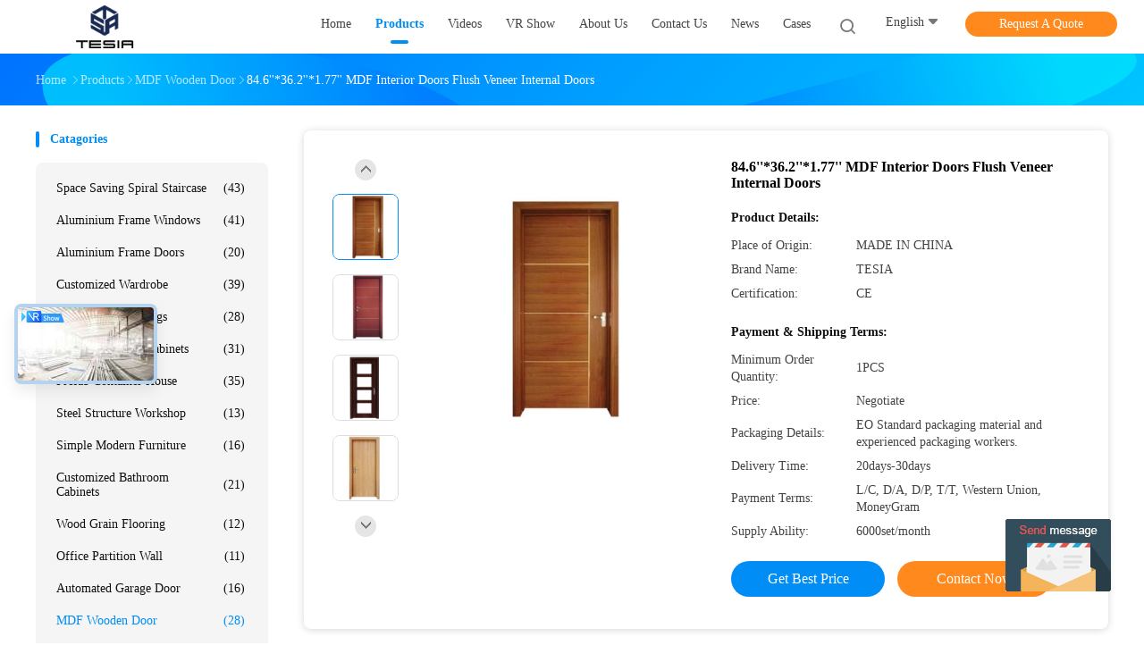

--- FILE ---
content_type: text/html
request_url: https://www.renovationmaterial.com/sale-26505184-84-6-36-2-1-77-mdf-interior-doors-flush-veneer-internal-doors.html
body_size: 24458
content:

<!DOCTYPE html>
<html  lang=en>
<head>
	<meta charset="utf-8">
	<meta http-equiv="X-UA-Compatible" content="IE=edge">
	<meta name="viewport" content="width=device-width, initial-scale=1">
    <link rel="alternate" href="//m.renovationmaterial.com/sale-26505184-84-6-36-2-1-77-mdf-interior-doors-flush-veneer-internal-doors.html" media="only screen and (max-width: 640px)" />
<script type="text/javascript">
/*<![CDATA[*/
var colorUrl = '';
var query_string = ["Products","Detail"];
var customtplcolor = 99702;
/*]]>*/
</script>
<title>84.6''*36.2''*1.77'' MDF Interior Doors Flush Veneer Internal Doors</title>
    <meta name="keywords" content="1.77'' MDF Interior Doors, 45mm MDF Interior Doors, MDF flush veneer internal doors, MDF Wooden Door" />
    <meta name="description" content="High quality 84.6''*36.2''*1.77'' MDF Interior Doors Flush Veneer Internal Doors from China, China's leading 1.77'' MDF Interior Doors product, with strict quality control 45mm MDF Interior Doors factories, producing high quality MDF flush veneer internal doors products." />
								<link hreflang="en" href="https://www.renovationmaterial.com/sale-26505184-84-6-36-2-1-77-mdf-interior-doors-flush-veneer-internal-doors.html" rel="alternate">
				 				<link hreflang="fr" href="http://french.renovationmaterial.com/sale-26505184-84-6-36-2-1-77-mdf-interior-doors-flush-veneer-internal-doors.html" rel="alternate">
				 				<link hreflang="de" href="http://german.renovationmaterial.com/sale-26505184-84-6-36-2-1-77-mdf-interior-doors-flush-veneer-internal-doors.html" rel="alternate">
				 				<link hreflang="it" href="http://italian.renovationmaterial.com/sale-26505184-84-6-36-2-1-77-mdf-interior-doors-flush-veneer-internal-doors.html" rel="alternate">
				 				<link hreflang="ru" href="http://russian.renovationmaterial.com/sale-26505184-84-6-36-2-1-77-mdf-interior-doors-flush-veneer-internal-doors.html" rel="alternate">
				 				<link hreflang="es" href="http://spanish.renovationmaterial.com/sale-26505184-84-6-36-2-1-77-mdf-interior-doors-flush-veneer-internal-doors.html" rel="alternate">
				 				<link hreflang="pt" href="http://portuguese.renovationmaterial.com/sale-26505184-84-6-36-2-1-77-mdf-interior-doors-flush-veneer-internal-doors.html" rel="alternate">
				 				<link hreflang="nl" href="http://dutch.renovationmaterial.com/sale-26505184-84-6-36-2-1-77-mdf-interior-doors-flush-veneer-internal-doors.html" rel="alternate">
				 				<link hreflang="el" href="http://greek.renovationmaterial.com/sale-26505184-84-6-36-2-1-77-mdf-interior-doors-flush-veneer-internal-doors.html" rel="alternate">
				 				<link hreflang="ja" href="http://japanese.renovationmaterial.com/sale-26505184-84-6-36-2-1-77-mdf-interior-doors-flush-veneer-internal-doors.html" rel="alternate">
				 				<link hreflang="ko" href="http://korean.renovationmaterial.com/sale-26505184-84-6-36-2-1-77-mdf-interior-doors-flush-veneer-internal-doors.html" rel="alternate">
				 				<link hreflang="ar" href="http://arabic.renovationmaterial.com/sale-26505184-84-6-36-2-1-77-mdf-interior-doors-flush-veneer-internal-doors.html" rel="alternate">
				 				<link hreflang="id" href="http://indonesian.renovationmaterial.com/sale-26505184-84-6-36-2-1-77-mdf-interior-doors-flush-veneer-internal-doors.html" rel="alternate">
				 				<link hreflang="bn" href="http://bengali.renovationmaterial.com/sale-26505184-84-6-36-2-1-77-mdf-interior-doors-flush-veneer-internal-doors.html" rel="alternate">
				 				<link hreflang="fa" href="http://persian.renovationmaterial.com/sale-26505184-84-6-36-2-1-77-mdf-interior-doors-flush-veneer-internal-doors.html" rel="alternate">
				 				<link rel='preload'
					  href=/photo/renovationmaterial/sitetpl/style/common.css?ver=1652673491 as='style'><link type='text/css' rel='stylesheet'
					  href=/photo/renovationmaterial/sitetpl/style/common.css?ver=1652673491 media='all'><script type="application/ld+json">[{"@context":"https:\/\/schema.org","@type":"Organization","name":"84.6''*36.2''*1.77'' MDF Interior Doors Flush Veneer Internal Doors","description":"High quality 84.6''*36.2''*1.77'' MDF Interior Doors Flush Veneer Internal Doors from China, China's leading 1.77'' MDF Interior Doors product, with strict quality control 45mm MDF Interior Doors factories, producing high quality MDF flush veneer internal doors products.","url":"https:\/\/www.renovationmaterial.com\/sale-26505184-84-6-36-2-1-77-mdf-interior-doors-flush-veneer-internal-doors.html","logo":"\/logo.gif","address":{"@type":"PostalAddress","addressLocality":"China","addressRegion":"CN","postalCode":"999001","streetAddress":"No. 1 Langrong Rd, Xinshi Community, Dalang Street, Shenzhen, Guangdong, China"},"email":"info@tesiabuilder.com","sameAs":["https:\/\/www.facebook.com\/tesiaindustry\/","https:\/\/twitter.com\/Tesiaindustry","https:\/\/www.linkedin.com\/in\/tesiaindustry\/"],"image":"\/photo\/cl104408464-tesia_industry_co_limited.jpg","faxNumber":"86--17704022476","telephone":"86--17704022476"},{"@context":"https:\/\/schema.org","@type":"BreadcrumbList","itemListElement":[{"@type":"ListItem","position":2,"name":"MDF Wooden Door","item":"https:\/\/www.renovationmaterial.com\/supplier-2870782-mdf-wooden-door"},{"@type":"ListItem","position":3,"name":"84.6''*36.2''*1.77'' MDF Interior Doors Flush Veneer Internal Doors","item":"https:\/\/www.renovationmaterial.com\/sale-26505184-84-6-36-2-1-77-mdf-interior-doors-flush-veneer-internal-doors.html"},{"@type":"ListItem","position":1,"name":"Home","item":"https:\/\/www.renovationmaterial.com\/index.html"}]},{"@context":"http:\/\/schema.org\/","@type":"Product","category":"MDF Wooden Door","name":"84.6''*36.2''*1.77'' MDF Interior Doors Flush Veneer Internal Doors","url":"\/sale-26505184-84-6-36-2-1-77-mdf-interior-doors-flush-veneer-internal-doors.html","image":["\/photo\/pl94319981-84_6_36_2_1_77_mdf_interior_doors_flush_veneer_internal_doors.jpg","\/photo\/pl94319984-84_6_36_2_1_77_mdf_interior_doors_flush_veneer_internal_doors.jpg","\/photo\/pl94319985-84_6_36_2_1_77_mdf_interior_doors_flush_veneer_internal_doors.jpg","\/photo\/pl94319986-84_6_36_2_1_77_mdf_interior_doors_flush_veneer_internal_doors.jpg"],"description":"High quality 84.6''*36.2''*1.77'' MDF Interior Doors Flush Veneer Internal Doors from China, China's leading 1.77'' MDF Interior Doors product, with strict quality control 45mm MDF Interior Doors factories, producing high quality MDF flush veneer internal doors products.","brand":{"@type":"Brand","name":"TESIA"},"sku":"TESIA","manufacturer":{"@type":"Organization","legalName":"Tesia\u00a0Industry\u00a0Co.,\u00a0Limited","address":{"@type":"PostalAddress","addressCountry":"China","addressLocality":"No. 1 Langrong Rd, Xinshi Community, Dalang Street, Shenzhen, Guangdong, China"}},"review":{"@type":"Review","reviewRating":{"@type":"Rating","ratingValue":5},"author":{"@type":"Person","name":"Mrs. Tesia"}},"aggregateRating":{"@type":"aggregateRating","ratingValue":4.5,"reviewCount":102},"offers":[{"@type":"Offer","price":"1.00","priceCurrency":"USD","url":"\/sale-26505184-84-6-36-2-1-77-mdf-interior-doors-flush-veneer-internal-doors.html","priceValidUntil":"2023-06-24","itemCondition":"https:\/\/schema.org\/UsedCondition","availability":"https:\/\/schema.org\/InStock","offerCount":1}]}]</script></head>
<body>
	<div id="floatAd" style="width:115px; z-index: 99999;position:absolute;right:40px;bottom:60px;
	height:245px;		">
		<form method="post"
		      onSubmit="return changeAction(this,'/contactnow.html');">
			<input type="hidden" name="pid" value="26505184"/>
			<input alt='Send Message' onclick="this.blur()" type="image"
			       src="/images/floatimage_5.gif"/>
		</form>

			</div>
<script>
var originProductInfo = '';
var originProductInfo = {"showproduct":1,"pid":"26505184","name":"84.6&#039;&#039;*36.2&#039;&#039;*1.77&#039;&#039; MDF Interior Doors Flush Veneer Internal Doors","source_url":"\/sale-26505184-84-6-36-2-1-77-mdf-interior-doors-flush-veneer-internal-doors.html","picurl":"\/photo\/pd94319981-84_6_36_2_1_77_mdf_interior_doors_flush_veneer_internal_doors.jpg","propertyDetail":[["Product","MDF Wooden Door"],["Surface Finishing","Finished"],["Door Type","Polymer"],["Main Material","MDF Board+solid Wood+veneer"]],"company_name":null,"picurl_c":"\/photo\/pc94319981-84_6_36_2_1_77_mdf_interior_doors_flush_veneer_internal_doors.jpg","price":"Negotiate","username":"Tesia","viewTime":"Last Login : 7 hours 00 minutes ago","subject":"What is your best price for 84.6&#039;&#039;*36.2&#039;&#039;*1.77&#039;&#039; MDF Interior Doors Flush Veneer Internal Doors","countrycode":"GB"};
var save_url = "/contactsave.html";
var update_url = "/updateinquiry.html";
var productInfo = {};
var defaulProductInfo = {};
var myDate = new Date();
var curDate = myDate.getFullYear()+'-'+(parseInt(myDate.getMonth())+1)+'-'+myDate.getDate();
var message = '';
var default_pop = 1;
var leaveMessageDialog = document.getElementsByClassName('leave-message-dialog')[0]; // 获取弹层
var _$$ = function (dom) {
    return document.querySelectorAll(dom);
};
resInfo = originProductInfo;
defaulProductInfo.pid = resInfo['pid'];
defaulProductInfo.productName = resInfo['name'];
defaulProductInfo.productInfo = resInfo['propertyDetail'];
defaulProductInfo.productImg = resInfo['picurl_c'];
defaulProductInfo.subject = resInfo['subject'];
defaulProductInfo.productImgAlt = resInfo['name'];
var inquirypopup_tmp = 1;
var message = 'Dear,'+'\r\n'+"I am interested in"+' '+trim(resInfo['name'])+", could you send me more details such as type, size, MOQ, material, etc."+'\r\n'+"Thanks!"+'\r\n'+"Waiting for your reply.";
var message_1 = 'Dear,'+'\r\n'+"I am interested in"+' '+trim(resInfo['name'])+", could you send me more details such as type, size, MOQ, material, etc."+'\r\n'+"Thanks!"+'\r\n'+"Waiting for your reply.";
var message_2 = 'Hello,'+'\r\n'+"I am looking for"+' '+trim(resInfo['name'])+", please send me the price, specification and picture."+'\r\n'+"Your swift response will be highly appreciated."+'\r\n'+"Feel free to contact me for more information."+'\r\n'+"Thanks a lot.";
var message_3 = 'Hello,'+'\r\n'+trim(resInfo['name'])+' '+"meets my expectations."+'\r\n'+"Please give me the best price and some other product information."+'\r\n'+"Feel free to contact me via my mail."+'\r\n'+"Thanks a lot.";

var message_4 = 'Dear,'+'\r\n'+"What is the FOB price on your"+' '+trim(resInfo['name'])+'?'+'\r\n'+"Which is the nearest port name?"+'\r\n'+"Please reply me as soon as possible, it would be better to share further information."+'\r\n'+"Regards!";
var message_5 = 'Hi there,'+'\r\n'+"I am very interested in your"+' '+trim(resInfo['name'])+'.'+'\r\n'+"Please send me your product details."+'\r\n'+"Looking forward to your quick reply."+'\r\n'+"Feel free to contact me by mail."+'\r\n'+"Regards!";

var message_6 = 'Dear,'+'\r\n'+"Please provide us with information about your"+' '+trim(resInfo['name'])+", such as type, size, material, and of course the best price."+'\r\n'+"Looking forward to your quick reply."+'\r\n'+"Thank you!";
var message_7 = 'Dear,'+'\r\n'+"Can you supply"+' '+trim(resInfo['name'])+" for us?"+'\r\n'+"First we want a price list and some product details."+'\r\n'+"I hope to get reply asap and look forward to cooperation."+'\r\n'+"Thank you very much.";
var message_8 = 'hi,'+'\r\n'+"I am looking for"+' '+trim(resInfo['name'])+", please give me some more detailed product information."+'\r\n'+"I look forward to your reply."+'\r\n'+"Thank you!";
var message_9 = 'Hello,'+'\r\n'+"Your"+' '+trim(resInfo['name'])+" meets my requirements very well."+'\r\n'+"Please send me the price, specification, and similar model will be OK."+'\r\n'+"Feel free to chat with me."+'\r\n'+"Thanks!";
var message_10 = 'Dear,'+'\r\n'+"I want to know more about the details and quotation of"+' '+trim(resInfo['name'])+'.'+'\r\n'+"Feel free to contact me."+'\r\n'+"Regards!";

var r = getRandom(1,10);

defaulProductInfo.message = eval("message_"+r);

var mytAjax = {

    post: function(url, data, fn) {
        var xhr = new XMLHttpRequest();
        xhr.open("POST", url, true);
        xhr.setRequestHeader("Content-Type", "application/x-www-form-urlencoded;charset=UTF-8");
        xhr.setRequestHeader("X-Requested-With", "XMLHttpRequest");
        xhr.setRequestHeader('Content-Type','text/plain;charset=UTF-8');
        xhr.onreadystatechange = function() {
            if(xhr.readyState == 4 && (xhr.status == 200 || xhr.status == 304)) {
                fn.call(this, xhr.responseText);
            }
        };
        xhr.send(data);
    },

    postform: function(url, data, fn) {
        var xhr = new XMLHttpRequest();
        xhr.open("POST", url, true);
        xhr.setRequestHeader("X-Requested-With", "XMLHttpRequest");
        xhr.onreadystatechange = function() {
            if(xhr.readyState == 4 && (xhr.status == 200 || xhr.status == 304)) {
                fn.call(this, xhr.responseText);
            }
        };
        xhr.send(data);
    }
};
window.onload = function(){
    leaveMessageDialog = document.getElementsByClassName('leave-message-dialog')[0];
    if (window.localStorage.recordDialogStatus=='undefined' || (window.localStorage.recordDialogStatus!='undefined' && window.localStorage.recordDialogStatus != curDate)) {
        setTimeout(function(){
            if(parseInt(inquirypopup_tmp%10) == 1){
                creatDialog(defaulProductInfo, 1);
            }
        }, 6000);
    }
};
function trim(str)
{
    str = str.replace(/(^\s*)/g,"");
    return str.replace(/(\s*$)/g,"");
};
function getRandom(m,n){
    var num = Math.floor(Math.random()*(m - n) + n);
    return num;
};
function strBtn(param) {

    var starattextarea = document.getElementById("textareamessage").value.length;
    var email = document.getElementById("startEmail").value;

    var default_tip = document.querySelectorAll(".watermark_container").length;
    if (20 < starattextarea && starattextarea < 3000) {
        if(default_tip>0){
            document.getElementById("textareamessage1").parentNode.parentNode.nextElementSibling.style.display = "none";
        }else{
            document.getElementById("textareamessage1").parentNode.nextElementSibling.style.display = "none";
        }

    } else {
        if(default_tip>0){
            document.getElementById("textareamessage1").parentNode.parentNode.nextElementSibling.style.display = "block";
        }else{
            document.getElementById("textareamessage1").parentNode.nextElementSibling.style.display = "block";
        }

        return;
    }

    var re = /^([a-zA-Z0-9_-])+@([a-zA-Z0-9_-])+\.([a-zA-Z0-9_-])+/i;/*邮箱不区分大小写*/
    if (!re.test(email)) {
        document.getElementById("startEmail").nextElementSibling.style.display = "block";
        return;
    } else {
        document.getElementById("startEmail").nextElementSibling.style.display = "none";
    }

    var subject = document.getElementById("pop_subject").value;
    var pid = document.getElementById("pop_pid").value;
    var message = document.getElementById("textareamessage").value;
    var sender_email = document.getElementById("startEmail").value;
    var tel = '';
    if (document.getElementById("tel0") != undefined && document.getElementById("tel0") != '')
        tel = document.getElementById("tel0").value;
    var form_serialize = '&tel='+tel;

    form_serialize = form_serialize.replace(/\+/g, "%2B");
    mytAjax.post(save_url,"pid="+pid+"&subject="+subject+"&email="+sender_email+"&message="+(message)+form_serialize,function(res){
        var mes = JSON.parse(res);
        if(mes.status == 200){
            var iid = mes.iid;
            document.getElementById("pop_iid").value = iid;
            document.getElementById("pop_uuid").value = mes.uuid;

            if(typeof gtag_report_conversion === "function"){
                gtag_report_conversion();//执行统计js代码
            }
            if(typeof fbq === "function"){
                fbq('track','Purchase');//执行统计js代码
            }
        }
    });
    for (var index = 0; index < document.querySelectorAll(".dialog-content-pql").length; index++) {
        document.querySelectorAll(".dialog-content-pql")[index].style.display = "none";
    };
    $('#idphonepql').val(tel);
    document.getElementById("dialog-content-pql-id").style.display = "block";
    ;
};
function twoBtnOk(param) {

    var selectgender = document.getElementById("Mr").innerHTML;
    var iid = document.getElementById("pop_iid").value;
    var sendername = document.getElementById("idnamepql").value;
    var senderphone = document.getElementById("idphonepql").value;
    var sendercname = document.getElementById("idcompanypql").value;
    var uuid = document.getElementById("pop_uuid").value;
    var gender = 2;
    if(selectgender == 'Mr.') gender = 0;
    if(selectgender == 'Mrs.') gender = 1;
    var pid = document.getElementById("pop_pid").value;
    var form_serialize = '';

        form_serialize = form_serialize.replace(/\+/g, "%2B");

    mytAjax.post(update_url,"iid="+iid+"&gender="+gender+"&uuid="+uuid+"&name="+(sendername)+"&tel="+(senderphone)+"&company="+(sendercname)+form_serialize,function(res){});

    for (var index = 0; index < document.querySelectorAll(".dialog-content-pql").length; index++) {
        document.querySelectorAll(".dialog-content-pql")[index].style.display = "none";
    };
    document.getElementById("dialog-content-pql-ok").style.display = "block";

};
function toCheckMust(name) {
    $('#'+name+'error').hide();
}
function handClidk(param) {
    var starattextarea = document.getElementById("textareamessage1").value.length;
    var email = document.getElementById("startEmail1").value;
    var default_tip = document.querySelectorAll(".watermark_container").length;
    if (20 < starattextarea && starattextarea < 3000) {
        if(default_tip>0){
            document.getElementById("textareamessage1").parentNode.parentNode.nextElementSibling.style.display = "none";
        }else{
            document.getElementById("textareamessage1").parentNode.nextElementSibling.style.display = "none";
        }

    } else {
        if(default_tip>0){
            document.getElementById("textareamessage1").parentNode.parentNode.nextElementSibling.style.display = "block";
        }else{
            document.getElementById("textareamessage1").parentNode.nextElementSibling.style.display = "block";
        }

        return;
    }

    var re = /^([a-zA-Z0-9_-])+@([a-zA-Z0-9_-])+\.([a-zA-Z0-9_-])+/i;
    if (!re.test(email)) {
        document.getElementById("startEmail1").nextElementSibling.style.display = "block";
        return;
    } else {
        document.getElementById("startEmail1").nextElementSibling.style.display = "none";
    }

    var subject = document.getElementById("pop_subject").value;
    var pid = document.getElementById("pop_pid").value;
    var message = document.getElementById("textareamessage1").value;
    var sender_email = document.getElementById("startEmail1").value;
    var form_serialize = tel = '';
    if (document.getElementById("tel1") != undefined && document.getElementById("tel1") != '')
        tel = document.getElementById("tel1").value;
        mytAjax.post(save_url,"email="+sender_email+"&tel="+tel+"&pid="+pid+"&message="+message+"&subject="+subject+form_serialize,function(res){

        var mes = JSON.parse(res);
        if(mes.status == 200){
            var iid = mes.iid;
            document.getElementById("pop_iid").value = iid;
            document.getElementById("pop_uuid").value = mes.uuid;
            if(typeof gtag_report_conversion === "function"){
                gtag_report_conversion();//执行统计js代码
            }
        }

    });
    for (var index = 0; index < document.querySelectorAll(".dialog-content-pql").length; index++) {
        document.querySelectorAll(".dialog-content-pql")[index].style.display = "none";
    };
    $('#idphonepql').val(tel);
    document.getElementById("dialog-content-pql-id").style.display = "block";

};
window.addEventListener('load', function () {
    $('.checkbox-wrap label').each(function(){
        if($(this).find('input').prop('checked')){
            $(this).addClass('on')
        }else {
            $(this).removeClass('on')
        }
    })
    $(document).on('click', '.checkbox-wrap label' , function(ev){
        if (ev.target.tagName.toUpperCase() != 'INPUT') {
            $(this).toggleClass('on')
        }
    })
})
function handDialog(pdata) {
    data = JSON.parse(pdata);
    productInfo.productName = data.productName;
    productInfo.productInfo = data.productInfo;
    productInfo.productImg = data.productImg;
    productInfo.subject = data.subject;

    var message = 'Dear,'+'\r\n'+"I am interested in"+' '+trim(data.productName)+", could you send me more details such as type, size, quantity, material, etc."+'\r\n'+"Thanks!"+'\r\n'+"Waiting for your reply.";

    var message = 'Dear,'+'\r\n'+"I am interested in"+' '+trim(data.productName)+", could you send me more details such as type, size, MOQ, material, etc."+'\r\n'+"Thanks!"+'\r\n'+"Waiting for your reply.";
    var message_1 = 'Dear,'+'\r\n'+"I am interested in"+' '+trim(data.productName)+", could you send me more details such as type, size, MOQ, material, etc."+'\r\n'+"Thanks!"+'\r\n'+"Waiting for your reply.";
    var message_2 = 'Hello,'+'\r\n'+"I am looking for"+' '+trim(data.productName)+", please send me the price, specification and picture."+'\r\n'+"Your swift response will be highly appreciated."+'\r\n'+"Feel free to contact me for more information."+'\r\n'+"Thanks a lot.";
    var message_3 = 'Hello,'+'\r\n'+trim(data.productName)+' '+"meets my expectations."+'\r\n'+"Please give me the best price and some other product information."+'\r\n'+"Feel free to contact me via my mail."+'\r\n'+"Thanks a lot.";

    var message_4 = 'Dear,'+'\r\n'+"What is the FOB price on your"+' '+trim(data.productName)+'?'+'\r\n'+"Which is the nearest port name?"+'\r\n'+"Please reply me as soon as possible, it would be better to share further information."+'\r\n'+"Regards!";
    var message_5 = 'Hi there,'+'\r\n'+"I am very interested in your"+' '+trim(data.productName)+'.'+'\r\n'+"Please send me your product details."+'\r\n'+"Looking forward to your quick reply."+'\r\n'+"Feel free to contact me by mail."+'\r\n'+"Regards!";

    var message_6 = 'Dear,'+'\r\n'+"Please provide us with information about your"+' '+trim(data.productName)+", such as type, size, material, and of course the best price."+'\r\n'+"Looking forward to your quick reply."+'\r\n'+"Thank you!";
    var message_7 = 'Dear,'+'\r\n'+"Can you supply"+' '+trim(data.productName)+" for us?"+'\r\n'+"First we want a price list and some product details."+'\r\n'+"I hope to get reply asap and look forward to cooperation."+'\r\n'+"Thank you very much.";
    var message_8 = 'hi,'+'\r\n'+"I am looking for"+' '+trim(data.productName)+", please give me some more detailed product information."+'\r\n'+"I look forward to your reply."+'\r\n'+"Thank you!";
    var message_9 = 'Hello,'+'\r\n'+"Your"+' '+trim(data.productName)+" meets my requirements very well."+'\r\n'+"Please send me the price, specification, and similar model will be OK."+'\r\n'+"Feel free to chat with me."+'\r\n'+"Thanks!";
    var message_10 = 'Dear,'+'\r\n'+"I want to know more about the details and quotation of"+' '+trim(data.productName)+'.'+'\r\n'+"Feel free to contact me."+'\r\n'+"Regards!";

    var r = getRandom(1,10);

    productInfo.message = eval("message_"+r);
    if(parseInt(inquirypopup_tmp/10) == 1){
        productInfo.message = "";
    }
    productInfo.pid = data.pid;
    creatDialog(productInfo, 2);
};

function closepql(param) {

    leaveMessageDialog.style.display = 'none';
};

function closepql2(param) {

    for (var index = 0; index < document.querySelectorAll(".dialog-content-pql").length; index++) {
        document.querySelectorAll(".dialog-content-pql")[index].style.display = "none";
    };
    document.getElementById("dialog-content-pql-ok").style.display = "block";
};

function initProduct(productInfo,type){

    productInfo.productName = unescape(productInfo.productName);
    productInfo.message = unescape(productInfo.message);

    leaveMessageDialog = document.getElementsByClassName('leave-message-dialog')[0];
    leaveMessageDialog.style.display = "block";
    if(type == 3){
        var popinquiryemail = document.getElementById("popinquiryemail").value;
        _$$("#startEmail1")[0].value = popinquiryemail;
    }else{
        _$$("#startEmail1")[0].value = "";
    }
    _$$("#startEmail")[0].value = "";
    _$$("#idnamepql")[0].value = "";
    _$$("#idphonepql")[0].value = "";
    _$$("#idcompanypql")[0].value = "";

    _$$("#pop_pid")[0].value = productInfo.pid;
    _$$("#pop_subject")[0].value = productInfo.subject;
    
    if(parseInt(inquirypopup_tmp/10) == 1){
        productInfo.message = "";
    }

    _$$("#textareamessage1")[0].value = productInfo.message;
    _$$("#textareamessage")[0].value = productInfo.message;

    _$$("#dialog-content-pql-id .titlep")[0].innerHTML = productInfo.productName;
    _$$("#dialog-content-pql-id img")[0].setAttribute("src", productInfo.productImg);
    _$$("#dialog-content-pql-id img")[0].setAttribute("alt", productInfo.productImgAlt);

    _$$("#dialog-content-pql-id-hand img")[0].setAttribute("src", productInfo.productImg);
    _$$("#dialog-content-pql-id-hand img")[0].setAttribute("alt", productInfo.productImgAlt);
    _$$("#dialog-content-pql-id-hand .titlep")[0].innerHTML = productInfo.productName;

    if (productInfo.productInfo.length > 0) {
        var ul2, ul;
        ul = document.createElement("ul");
        for (var index = 0; index < productInfo.productInfo.length; index++) {
            var el = productInfo.productInfo[index];
            var li = document.createElement("li");
            var span1 = document.createElement("span");
            span1.innerHTML = el[0] + ":";
            var span2 = document.createElement("span");
            span2.innerHTML = el[1];
            li.appendChild(span1);
            li.appendChild(span2);
            ul.appendChild(li);

        }
        ul2 = ul.cloneNode(true);
        if (type === 1) {
            _$$("#dialog-content-pql-id .left")[0].replaceChild(ul, _$$("#dialog-content-pql-id .left ul")[0]);
        } else {
            _$$("#dialog-content-pql-id-hand .left")[0].replaceChild(ul2, _$$("#dialog-content-pql-id-hand .left ul")[0]);
            _$$("#dialog-content-pql-id .left")[0].replaceChild(ul, _$$("#dialog-content-pql-id .left ul")[0]);
        }
    };
    for (var index = 0; index < _$$("#dialog-content-pql-id .right ul li").length; index++) {
        _$$("#dialog-content-pql-id .right ul li")[index].addEventListener("click", function (params) {
            _$$("#dialog-content-pql-id .right #Mr")[0].innerHTML = this.innerHTML
        }, false)

    };

};
function closeInquiryCreateDialog() {
    document.getElementById("xuanpan_dialog_box_pql").style.display = "none";
};
function showInquiryCreateDialog() {
    document.getElementById("xuanpan_dialog_box_pql").style.display = "block";
};
function submitPopInquiry(){
    var message = document.getElementById("inquiry_message").value;
    var email = document.getElementById("inquiry_email").value;
    var subject = defaulProductInfo.subject;
    var pid = defaulProductInfo.pid;
    if (email === undefined) {
        showInquiryCreateDialog();
        document.getElementById("inquiry_email").style.border = "1px solid red";
        return false;
    };
    if (message === undefined) {
        showInquiryCreateDialog();
        document.getElementById("inquiry_message").style.border = "1px solid red";
        return false;
    };
    if (email.search(/^\w+((-\w+)|(\.\w+))*\@[A-Za-z0-9]+((\.|-)[A-Za-z0-9]+)*\.[A-Za-z0-9]+$/) == -1) {
        document.getElementById("inquiry_email").style.border= "1px solid red";
        showInquiryCreateDialog();
        return false;
    } else {
        document.getElementById("inquiry_email").style.border= "";
    };
    if (message.length < 20 || message.length >3000) {
        showInquiryCreateDialog();
        document.getElementById("inquiry_message").style.border = "1px solid red";
        return false;
    } else {
        document.getElementById("inquiry_message").style.border = "";
    };
    var tel = '';
    if (document.getElementById("tel") != undefined && document.getElementById("tel") != '')
        tel = document.getElementById("tel").value;

    mytAjax.post(save_url,"pid="+pid+"&subject="+subject+"&email="+email+"&message="+(message)+'&tel='+tel,function(res){
        var mes = JSON.parse(res);
        if(mes.status == 200){
            var iid = mes.iid;
            document.getElementById("pop_iid").value = iid;
            document.getElementById("pop_uuid").value = mes.uuid;

        }
    });
    initProduct(defaulProductInfo);
    for (var index = 0; index < document.querySelectorAll(".dialog-content-pql").length; index++) {
        document.querySelectorAll(".dialog-content-pql")[index].style.display = "none";
    };
    $('#idphonepql').val(tel);
    document.getElementById("dialog-content-pql-id").style.display = "block";

};

//带附件上传
function submitPopInquiryfile(email_id,message_id,check_sort,name_id,phone_id,company_id,attachments){

    if(typeof(check_sort) == 'undefined'){
        check_sort = 0;
    }
    var message = document.getElementById(message_id).value;
    var email = document.getElementById(email_id).value;
    var attachments = document.getElementById(attachments).value;
    if(typeof(name_id) !== 'undefined' && name_id != ""){
        var name  = document.getElementById(name_id).value;
    }
    if(typeof(phone_id) !== 'undefined' && phone_id != ""){
        var phone = document.getElementById(phone_id).value;
    }
    if(typeof(company_id) !== 'undefined' && company_id != ""){
        var company = document.getElementById(company_id).value;
    }
    var subject = defaulProductInfo.subject;
    var pid = defaulProductInfo.pid;

    if(check_sort == 0){
        if (email === undefined) {
            showInquiryCreateDialog();
            document.getElementById(email_id).style.border = "1px solid red";
            return false;
        };
        if (message === undefined) {
            showInquiryCreateDialog();
            document.getElementById(message_id).style.border = "1px solid red";
            return false;
        };

        if (email.search(/^\w+((-\w+)|(\.\w+))*\@[A-Za-z0-9]+((\.|-)[A-Za-z0-9]+)*\.[A-Za-z0-9]+$/) == -1) {
            document.getElementById(email_id).style.border= "1px solid red";
            showInquiryCreateDialog();
            return false;
        } else {
            document.getElementById(email_id).style.border= "";
        };
        if (message.length < 20 || message.length >3000) {
            showInquiryCreateDialog();
            document.getElementById(message_id).style.border = "1px solid red";
            return false;
        } else {
            document.getElementById(message_id).style.border = "";
        };
    }else{

        if (message === undefined) {
            showInquiryCreateDialog();
            document.getElementById(message_id).style.border = "1px solid red";
            return false;
        };

        if (email === undefined) {
            showInquiryCreateDialog();
            document.getElementById(email_id).style.border = "1px solid red";
            return false;
        };

        if (message.length < 20 || message.length >3000) {
            showInquiryCreateDialog();
            document.getElementById(message_id).style.border = "1px solid red";
            return false;
        } else {
            document.getElementById(message_id).style.border = "";
        };

        if (email.search(/^\w+((-\w+)|(\.\w+))*\@[A-Za-z0-9]+((\.|-)[A-Za-z0-9]+)*\.[A-Za-z0-9]+$/) == -1) {
            document.getElementById(email_id).style.border= "1px solid red";
            showInquiryCreateDialog();
            return false;
        } else {
            document.getElementById(email_id).style.border= "";
        };

    };

    mytAjax.post(save_url,"pid="+pid+"&subject="+subject+"&email="+email+"&message="+message+"&company="+company+"&attachments="+attachments,function(res){
        var mes = JSON.parse(res);
        if(mes.status == 200){
            var iid = mes.iid;
            document.getElementById("pop_iid").value = iid;
            document.getElementById("pop_uuid").value = mes.uuid;

            if(typeof gtag_report_conversion === "function"){
                gtag_report_conversion();//执行统计js代码
            }
            if(typeof fbq === "function"){
                fbq('track','Purchase');//执行统计js代码
            }
        }
    });
    initProduct(defaulProductInfo);

    if(name !== undefined && name != ""){
        _$$("#idnamepql")[0].value = name;
    }

    if(phone !== undefined && phone != ""){
        _$$("#idphonepql")[0].value = phone;
    }

    if(company !== undefined && company != ""){
        _$$("#idcompanypql")[0].value = company;
    }

    for (var index = 0; index < document.querySelectorAll(".dialog-content-pql").length; index++) {
        document.querySelectorAll(".dialog-content-pql")[index].style.display = "none";
    };
    document.getElementById("dialog-content-pql-id").style.display = "block";

};
function submitPopInquiryByParam(email_id,message_id,check_sort,name_id,phone_id,company_id){

    if(typeof(check_sort) == 'undefined'){
        check_sort = 0;
    }

    var senderphone = '';
    var message = document.getElementById(message_id).value;
    var email = document.getElementById(email_id).value;
    if(typeof(name_id) !== 'undefined' && name_id != ""){
        var name  = document.getElementById(name_id).value;
    }
    if(typeof(phone_id) !== 'undefined' && phone_id != ""){
        var phone = document.getElementById(phone_id).value;
        senderphone = phone;
    }
    if(typeof(company_id) !== 'undefined' && company_id != ""){
        var company = document.getElementById(company_id).value;
    }
    var subject = defaulProductInfo.subject;
    var pid = defaulProductInfo.pid;

    if(check_sort == 0){
        if (email === undefined) {
            showInquiryCreateDialog();
            document.getElementById(email_id).style.border = "1px solid red";
            return false;
        };
        if (message === undefined) {
            showInquiryCreateDialog();
            document.getElementById(message_id).style.border = "1px solid red";
            return false;
        };

        if (email.search(/^\w+((-\w+)|(\.\w+))*\@[A-Za-z0-9]+((\.|-)[A-Za-z0-9]+)*\.[A-Za-z0-9]+$/) == -1) {
            document.getElementById(email_id).style.border= "1px solid red";
            showInquiryCreateDialog();
            return false;
        } else {
            document.getElementById(email_id).style.border= "";
        };
        if (message.length < 20 || message.length >3000) {
            showInquiryCreateDialog();
            document.getElementById(message_id).style.border = "1px solid red";
            return false;
        } else {
            document.getElementById(message_id).style.border = "";
        };
    }else{

        if (message === undefined) {
            showInquiryCreateDialog();
            document.getElementById(message_id).style.border = "1px solid red";
            return false;
        };

        if (email === undefined) {
            showInquiryCreateDialog();
            document.getElementById(email_id).style.border = "1px solid red";
            return false;
        };

        if (message.length < 20 || message.length >3000) {
            showInquiryCreateDialog();
            document.getElementById(message_id).style.border = "1px solid red";
            return false;
        } else {
            document.getElementById(message_id).style.border = "";
        };

        if (email.search(/^\w+((-\w+)|(\.\w+))*\@[A-Za-z0-9]+((\.|-)[A-Za-z0-9]+)*\.[A-Za-z0-9]+$/) == -1) {
            document.getElementById(email_id).style.border= "1px solid red";
            showInquiryCreateDialog();
            return false;
        } else {
            document.getElementById(email_id).style.border= "";
        };

    };

    var productsku = "";
    if($("#product_sku").length > 0){
        productsku = $("#product_sku").html();
    }

    mytAjax.post(save_url,"tel="+senderphone+"&pid="+pid+"&subject="+subject+"&email="+email+"&message="+message+"&messagesku="+encodeURI(productsku),function(res){
        var mes = JSON.parse(res);
        if(mes.status == 200){
            var iid = mes.iid;
            document.getElementById("pop_iid").value = iid;
            document.getElementById("pop_uuid").value = mes.uuid;

            if(typeof gtag_report_conversion === "function"){
                gtag_report_conversion();//执行统计js代码
            }
            if(typeof fbq === "function"){
                fbq('track','Purchase');//执行统计js代码
            }
        }
    });
    initProduct(defaulProductInfo);

    if(name !== undefined && name != ""){
        _$$("#idnamepql")[0].value = name;
    }

    if(phone !== undefined && phone != ""){
        _$$("#idphonepql")[0].value = phone;
    }

    if(company !== undefined && company != ""){
        _$$("#idcompanypql")[0].value = company;
    }

    for (var index = 0; index < document.querySelectorAll(".dialog-content-pql").length; index++) {
        document.querySelectorAll(".dialog-content-pql")[index].style.display = "none";

    };
    document.getElementById("dialog-content-pql-id").style.display = "block";

};
function creatDialog(productInfo, type) {

    if(type == 1){
        if(default_pop != 1){
            return false;
        }
        window.localStorage.recordDialogStatus = curDate;
    }else{
        default_pop = 0;
    }
    initProduct(productInfo, type);
    if (type === 1) {
        // 自动弹出
        for (var index = 0; index < document.querySelectorAll(".dialog-content-pql").length; index++) {

            document.querySelectorAll(".dialog-content-pql")[index].style.display = "none";
        };
        document.getElementById("dialog-content-pql").style.display = "block";
    } else {
        // 手动弹出
        for (var index = 0; index < document.querySelectorAll(".dialog-content-pql").length; index++) {
            document.querySelectorAll(".dialog-content-pql")[index].style.display = "none";
        };
        document.getElementById("dialog-content-pql-id-hand").style.display = "block";
    }
}

//带邮箱信息打开询盘框 emailtype=1表示带入邮箱
function openDialog(emailtype){
    var type = 2;//不带入邮箱，手动弹出
    if(emailtype == 1){
        var popinquiryemail = document.getElementById("popinquiryemail").value;
        var re = /^([a-zA-Z0-9_-])+@([a-zA-Z0-9_-])+\.([a-zA-Z0-9_-])+/i;
        if (!re.test(popinquiryemail)) {
            //前端提示样式;
            showInquiryCreateDialog();
            document.getElementById("popinquiryemail").style.border = "1px solid red";
            return false;
        } else {
            //前端提示样式;
        }
        var type = 3;
    }
    creatDialog(defaulProductInfo,type);
}

//上传附件
function inquiryUploadFile(){
    var fileObj = document.querySelector("#fileId").files[0];
    //构建表单数据
    var formData = new FormData();
    var filesize = fileObj.size;
    if(filesize > 10485760 || filesize == 0) {
        document.getElementById("filetips").style.display = "block";
        return false;
    }else {
        document.getElementById("filetips").style.display = "none";
    }
    formData.append('popinquiryfile', fileObj);
    document.getElementById("quotefileform").reset();
    var save_url = "/inquiryuploadfile.html";
    mytAjax.postform(save_url,formData,function(res){
        var mes = JSON.parse(res);
        if(mes.status == 200){
            document.getElementById("uploader-file-info").innerHTML = document.getElementById("uploader-file-info").innerHTML + "<span class=op>"+mes.attfile.name+"<a class=delatt id=att"+mes.attfile.id+" onclick=delatt("+mes.attfile.id+");>Delete</a></span>";
            var nowattachs = document.getElementById("attachments").value;
            if( nowattachs !== ""){
                var attachs = JSON.parse(nowattachs);
                attachs[mes.attfile.id] = mes.attfile;
            }else{
                var attachs = {};
                attachs[mes.attfile.id] = mes.attfile;
            }
            document.getElementById("attachments").value = JSON.stringify(attachs);
        }
    });
}
//附件删除
function delatt(attid)
{
    var nowattachs = document.getElementById("attachments").value;
    if( nowattachs !== ""){
        var attachs = JSON.parse(nowattachs);
        if(attachs[attid] == ""){
            return false;
        }
        var formData = new FormData();
        var delfile = attachs[attid]['filename'];
        var save_url = "/inquirydelfile.html";
        if(delfile != "") {
            formData.append('delfile', delfile);
            mytAjax.postform(save_url, formData, function (res) {
                if(res !== "") {
                    var mes = JSON.parse(res);
                    if (mes.status == 200) {
                        delete attachs[attid];
                        document.getElementById("attachments").value = JSON.stringify(attachs);
                        var s = document.getElementById("att"+attid);
                        s.parentNode.remove();
                    }
                }
            });
        }
    }else{
        return false;
    }
}

</script>
<div class="leave-message-dialog" style="display: none">
<style>
    .leave-message-dialog .close:before, .leave-message-dialog .close:after{
        content:initial;
    }
</style>
<div class="dialog-content-pql" id="dialog-content-pql" style="display: none">
    <span class="close" onclick="closepql()"><img src="/images/close.png"></span>
    <div class="title">
        <p class="firstp-pql">Leave a Message</p>
        <p class="lastp-pql">We will call you back soon!</p>
    </div>
    <div class="form">
        <div class="textarea">
            <textarea style='font-family: robot;'  name="" id="textareamessage" cols="30" rows="10" style="margin-bottom:14px;width:100%"
                placeholder="Please enter your inquiry details."></textarea>
        </div>
        <p class="error-pql"> <span class="icon-pql"><img src="/images/error.png" alt="Tesia Industry Co., Limited"></span> Your message must be between 20-3,000 characters!</p>
        <input id="startEmail" type="text" placeholder="Enter your E-mail" onkeydown="if(event.keyCode === 13){ strBtn();}">
        <p class="error-pql"><span class="icon-pql"><img src="/images/error.png" alt="Tesia Industry Co., Limited"></span> Please check your E-mail! </p>
                <div class="operations">
            <div class='btn' id="submitStart" type="submit" onclick="strBtn()">SUBMIT</div>
        </div>
            </div>
</div>
<div class="dialog-content-pql dialog-content-pql-id" id="dialog-content-pql-id" style="display:none">
        <span class="close" onclick="closepql2()"><svg t="1648434466530" class="icon" viewBox="0 0 1024 1024" version="1.1" xmlns="http://www.w3.org/2000/svg" p-id="2198" width="16" height="16"><path d="M576 512l277.333333 277.333333-64 64-277.333333-277.333333L234.666667 853.333333 170.666667 789.333333l277.333333-277.333333L170.666667 234.666667 234.666667 170.666667l277.333333 277.333333L789.333333 170.666667 853.333333 234.666667 576 512z" fill="#444444" p-id="2199"></path></svg></span>
    <div class="left">
        <div class="img"><img></div>
        <p class="titlep"></p>
        <ul> </ul>
    </div>
    <div class="right">
                <p class="title">More information facilitates better communication.</p>
                <div style="position: relative;">
            <div class="mr"> <span id="Mr">Mr.</span>
                <ul>
                    <li>Mr.</li>
                    <li>Mrs.</li>
                </ul>
            </div>
            <input style="text-indent: 80px;" type="text" id="idnamepql" placeholder="Input your name">
        </div>
        <input type="text"  id="idphonepql"  placeholder="Phone Number">
        <input type="text" id="idcompanypql"  placeholder="Company" onkeydown="if(event.keyCode === 13){ twoBtnOk();}">
                <div class="btn form_new" id="twoBtnOk" onclick="twoBtnOk()">OK</div>
    </div>
</div>

<div class="dialog-content-pql dialog-content-pql-ok" id="dialog-content-pql-ok" style="display:none">
        <span class="close" onclick="closepql()"><svg t="1648434466530" class="icon" viewBox="0 0 1024 1024" version="1.1" xmlns="http://www.w3.org/2000/svg" p-id="2198" width="16" height="16"><path d="M576 512l277.333333 277.333333-64 64-277.333333-277.333333L234.666667 853.333333 170.666667 789.333333l277.333333-277.333333L170.666667 234.666667 234.666667 170.666667l277.333333 277.333333L789.333333 170.666667 853.333333 234.666667 576 512z" fill="#444444" p-id="2199"></path></svg></span>
    <div class="duihaook"></div>
        <p class="title">Submitted successfully!</p>
        <p class="p1" style="text-align: center; font-size: 18px; margin-top: 14px;">We will call you back soon!</p>
    <div class="btn" onclick="closepql()" id="endOk" style="margin: 0 auto;margin-top: 50px;">OK</div>
</div>
<div class="dialog-content-pql dialog-content-pql-id dialog-content-pql-id-hand" id="dialog-content-pql-id-hand"
    style="display:none">
     <input type="hidden" name="pop_pid" id="pop_pid" value="0">
     <input type="hidden" name="pop_subject" id="pop_subject" value="">
     <input type="hidden" name="pop_iid" id="pop_iid" value="0">
     <input type="hidden" name="pop_uuid" id="pop_uuid" value="0">
        <span class="close" onclick="closepql()"><svg t="1648434466530" class="icon" viewBox="0 0 1024 1024" version="1.1" xmlns="http://www.w3.org/2000/svg" p-id="2198" width="16" height="16"><path d="M576 512l277.333333 277.333333-64 64-277.333333-277.333333L234.666667 853.333333 170.666667 789.333333l277.333333-277.333333L170.666667 234.666667 234.666667 170.666667l277.333333 277.333333L789.333333 170.666667 853.333333 234.666667 576 512z" fill="#444444" p-id="2199"></path></svg></span>
    <div class="left">
        <div class="img"><img></div>
        <p class="titlep"></p>
        <ul> </ul>
    </div>
    <div class="right" style="float:right">
                <div class="title">
            <p class="firstp-pql">Leave a Message</p>
            <p class="lastp-pql">We will call you back soon!</p>
        </div>
                <div class="form">
            <div class="textarea">
                <textarea style='font-family: robot;' name="message" id="textareamessage1" cols="30" rows="10"
                    placeholder="Please enter your inquiry details."></textarea>
            </div>
            <p class="error-pql"> <span class="icon-pql"><img src="/images/error.png" alt="Tesia Industry Co., Limited"></span> Your message must be between 20-3,000 characters!</p>
            <input id="startEmail1" name="email" data-type="1" type="text" placeholder="Enter your E-mail" onkeydown="if(event.keyCode === 13){ handClidk();}">
            <p class="error-pql"><span class="icon-pql"><img src="/images/error.png" alt="Tesia Industry Co., Limited"></span> Please check your E-mail!</p>
                            <input style="display:none" id="tel1" name="tel" type="text" oninput="value=value.replace(/[^0-9_+-]/g,'');" placeholder="Phone Number">
                        <div class="operations">
                <div class='btn' id="submitStart1" type="submit" onclick="handClidk()">SUBMIT</div>
            </div>
        </div>
    </div>
</div>
</div>
<div id="xuanpan_dialog_box_pql" class="xuanpan_dialog_box_pql"
    style="display:none;background:rgba(0,0,0,.6);width:100%;height:100%;position: fixed;top:0;left:0;z-index: 999999;">
    <div class="box_pql"
      style="width:526px;height:206px;background:rgba(255,255,255,1);opacity:1;border-radius:4px;position: absolute;left: 50%;top: 50%;transform: translate(-50%,-50%);">
      <div onclick="closeInquiryCreateDialog()" class="close close_create_dialog"
        style="cursor: pointer;height:42px;width:40px;float:right;padding-top: 16px;"><span
          style="display: inline-block;width: 25px;height: 2px;background: rgb(114, 114, 114);transform: rotate(45deg); "><span
            style="display: block;width: 25px;height: 2px;background: rgb(114, 114, 114);transform: rotate(-90deg); "></span></span>
      </div>
      <div
        style="height: 72px; overflow: hidden; text-overflow: ellipsis; display:-webkit-box;-ebkit-line-clamp: 3;-ebkit-box-orient: vertical; margin-top: 58px; padding: 0 84px; font-size: 18px; color: rgba(51, 51, 51, 1); text-align: center; ">
        Please leave your correct email and detailed requirements.</div>
      <div onclick="closeInquiryCreateDialog()" class="close_create_dialog"
        style="width: 139px; height: 36px; background: rgba(253, 119, 34, 1); border-radius: 4px; margin: 16px auto; color: rgba(255, 255, 255, 1); font-size: 18px; line-height: 36px; text-align: center;">
        OK</div>
    </div>
</div><header class="header_99702_101">
    <div class="wrap-rule fn-clear">
        <div class="float-left image-all">
            <a title="Tesia Industry Co., Limited" href="//www.renovationmaterial.com"><img onerror="$(this).parent().hide();" src="/logo.gif" alt="Tesia Industry Co., Limited" /></a>        </div>
        <div class="float-right fn-clear">
            <ul class="navigation fn-clear">
			                    					<li class="">
                                                <a target="_self" title="" href="/"><span>Home</span></a>                                                					</li>
                                                    					<li class="on">
                                                <a target="_self" title="" href="/products.html"><span>Products</span></a>                                                							<dl class="ecer-sub-menu">
                                									<dd>
                                        <a title="China Space Saving Spiral Staircase Manufacturers" href="/supplier-2870780-space-saving-spiral-staircase"><span>Space Saving Spiral Staircase</span></a>									</dd>
                                									<dd>
                                        <a title="China Aluminium Frame Windows Manufacturers" href="/supplier-2870781-aluminium-frame-windows"><span>Aluminium Frame Windows</span></a>									</dd>
                                									<dd>
                                        <a title="China Aluminium Frame Doors Manufacturers" href="/supplier-3804825-aluminium-frame-doors"><span>Aluminium Frame Doors</span></a>									</dd>
                                									<dd>
                                        <a title="China Customized Wardrobe Manufacturers" href="/supplier-2870784-customized-wardrobe"><span>Customized Wardrobe</span></a>									</dd>
                                									<dd>
                                        <a title="China Interior Stair Railings Manufacturers" href="/supplier-3067686-interior-stair-railings"><span>Interior Stair Railings</span></a>									</dd>
                                									<dd>
                                        <a title="China Modular Kitchen Cabinets Manufacturers" href="/supplier-2870774-modular-kitchen-cabinets"><span>Modular Kitchen Cabinets</span></a>									</dd>
                                									<dd>
                                        <a title="China Prefab Container House Manufacturers" href="/supplier-2870777-prefab-container-house"><span>Prefab Container House</span></a>									</dd>
                                									<dd>
                                        <a title="China Steel Structure Workshop Manufacturers" href="/supplier-2870776-steel-structure-workshop"><span>Steel Structure Workshop</span></a>									</dd>
                                									<dd>
                                        <a title="China Simple Modern Furniture Manufacturers" href="/supplier-2870778-simple-modern-furniture"><span>Simple Modern Furniture</span></a>									</dd>
                                									<dd>
                                        <a title="China Customized Bathroom Cabinets Manufacturers" href="/supplier-2670999-customized-bathroom-cabinets"><span>Customized Bathroom Cabinets</span></a>									</dd>
                                									<dd>
                                        <a title="China Wood Grain Flooring Manufacturers" href="/supplier-2870775-wood-grain-flooring"><span>Wood Grain Flooring</span></a>									</dd>
                                									<dd>
                                        <a title="China Office Partition Wall Manufacturers" href="/supplier-2894761-office-partition-wall"><span>Office Partition Wall</span></a>									</dd>
                                									<dd>
                                        <a title="China Automated Garage Door Manufacturers" href="/supplier-2870773-automated-garage-door"><span>Automated Garage Door</span></a>									</dd>
                                									<dd>
                                        <a title="China MDF Wooden Door Manufacturers" href="/supplier-2870782-mdf-wooden-door"><span>MDF Wooden Door</span></a>									</dd>
                                									<dd>
                                        <a title="China High End Hotel Furniture Manufacturers" href="/supplier-2870779-high-end-hotel-furniture"><span>High End Hotel Furniture</span></a>									</dd>
                                									<dd>
                                        <a title="China Aluminum Curtain Wall Manufacturers" href="/supplier-2870783-aluminum-curtain-wall"><span>Aluminum Curtain Wall</span></a>									</dd>
                                									<dd>
                                        <a title="China Freestanding Bathtub Manufacturers" href="/supplier-2870785-freestanding-bathtub"><span>Freestanding Bathtub</span></a>									</dd>
                                									<dd>
                                        <a title="China Wrought Iron Door Manufacturers" href="/supplier-3932496-wrought-iron-door"><span>Wrought Iron Door</span></a>									</dd>
                                							</dl>
                        					</li>
                                                    					<li class="">
                                                <a target="_self" title="" href="/video.html"><span>Videos</span></a>                                                					</li>
                                                    					<li class="">
                                                <a target="_blank" title="" href="/vr.html"><span>VR Show</span></a>                                                					</li>
                                                                            <li class="">
                            <a target="_self" title="" href="/aboutus.html"><span>About Us</span></a>                                <dl class="ecer-sub-menu">
                                    <dd><a title="" href="/aboutus.html">About Us</a></dd>
                                    <dd><a title="" href="/factory.html">Factory Tour</a></dd>
                                    <dd><a title="" href="/quality.html">Quality Control</a></dd>
                                </dl>
                        </li>
                                                    					<li class="">
                                                <a target="_self" title="" href="/contactus.html"><span>Contact Us</span></a>                                                					</li>
                                                    					<li class="">
                                                <a target="_self" title="" href="/news.html"><span>News</span></a>                                                					</li>
                                                    					<li class="">
                                                <a target="_self" title="" href="/cases.html"><span>Cases</span></a>                                                					</li>
                                
                            </ul>
            <i class="iconfont icon-search sousuo-btn"></i>
            <div class="language">
            	                <span class="current-lang">
                    <span>English</span>
                    <i class="iconfont icon-xiangxia"></i>
                </span>
                <ul class="language-list">
                	                        <li class="selected">
                                                                                    <a title="China good quality Space Saving Spiral Staircase  on sales" href="https://www.renovationmaterial.com/sale-26505184-84-6-36-2-1-77-mdf-interior-doors-flush-veneer-internal-doors.html">English</a>                        </li>
                                            <li class="">
                                                                                    <a title="China good quality Space Saving Spiral Staircase  on sales" href="http://french.renovationmaterial.com/sale-26505184-84-6-36-2-1-77-mdf-interior-doors-flush-veneer-internal-doors.html">French</a>                        </li>
                                            <li class="">
                                                                                    <a title="China good quality Space Saving Spiral Staircase  on sales" href="http://german.renovationmaterial.com/sale-26505184-84-6-36-2-1-77-mdf-interior-doors-flush-veneer-internal-doors.html">German</a>                        </li>
                                            <li class="">
                                                                                    <a title="China good quality Space Saving Spiral Staircase  on sales" href="http://italian.renovationmaterial.com/sale-26505184-84-6-36-2-1-77-mdf-interior-doors-flush-veneer-internal-doors.html">Italian</a>                        </li>
                                            <li class="">
                                                                                    <a title="China good quality Space Saving Spiral Staircase  on sales" href="http://russian.renovationmaterial.com/sale-26505184-84-6-36-2-1-77-mdf-interior-doors-flush-veneer-internal-doors.html">Russian</a>                        </li>
                                            <li class="">
                                                                                    <a title="China good quality Space Saving Spiral Staircase  on sales" href="http://spanish.renovationmaterial.com/sale-26505184-84-6-36-2-1-77-mdf-interior-doors-flush-veneer-internal-doors.html">Spanish</a>                        </li>
                                            <li class="">
                                                                                    <a title="China good quality Space Saving Spiral Staircase  on sales" href="http://portuguese.renovationmaterial.com/sale-26505184-84-6-36-2-1-77-mdf-interior-doors-flush-veneer-internal-doors.html">Portuguese</a>                        </li>
                                            <li class="">
                                                                                    <a title="China good quality Space Saving Spiral Staircase  on sales" href="http://dutch.renovationmaterial.com/sale-26505184-84-6-36-2-1-77-mdf-interior-doors-flush-veneer-internal-doors.html">Dutch</a>                        </li>
                                            <li class="">
                                                                                    <a title="China good quality Space Saving Spiral Staircase  on sales" href="http://greek.renovationmaterial.com/sale-26505184-84-6-36-2-1-77-mdf-interior-doors-flush-veneer-internal-doors.html">Greek</a>                        </li>
                                            <li class="">
                                                                                    <a title="China good quality Space Saving Spiral Staircase  on sales" href="http://japanese.renovationmaterial.com/sale-26505184-84-6-36-2-1-77-mdf-interior-doors-flush-veneer-internal-doors.html">Japanese</a>                        </li>
                                            <li class="">
                                                                                    <a title="China good quality Space Saving Spiral Staircase  on sales" href="http://korean.renovationmaterial.com/sale-26505184-84-6-36-2-1-77-mdf-interior-doors-flush-veneer-internal-doors.html">Korean</a>                        </li>
                                            <li class="">
                                                                                    <a title="China good quality Space Saving Spiral Staircase  on sales" href="http://arabic.renovationmaterial.com/sale-26505184-84-6-36-2-1-77-mdf-interior-doors-flush-veneer-internal-doors.html">Arabic</a>                        </li>
                                            <li class="">
                                                                                    <a title="China good quality Space Saving Spiral Staircase  on sales" href="http://indonesian.renovationmaterial.com/sale-26505184-84-6-36-2-1-77-mdf-interior-doors-flush-veneer-internal-doors.html">Indonesian</a>                        </li>
                                            <li class="">
                                                                                    <a title="China good quality Space Saving Spiral Staircase  on sales" href="http://bengali.renovationmaterial.com/sale-26505184-84-6-36-2-1-77-mdf-interior-doors-flush-veneer-internal-doors.html">Bengali</a>                        </li>
                                            <li class="">
                                                                                    <a title="China good quality Space Saving Spiral Staircase  on sales" href="http://persian.renovationmaterial.com/sale-26505184-84-6-36-2-1-77-mdf-interior-doors-flush-veneer-internal-doors.html">Persian</a>                        </li>
                                    </ul>
            </div>
            
			<a target="_blank" class="button" rel="nofollow" title="Quote" href="/contactnow.html">Request A Quote</a>        </div>
        <form action="" method="" onsubmit="return jsWidgetSearch(this,'');">
            <i class="iconfont icon-search"></i>
            <div class="searchbox">
                <input class="placeholder-input" id="header_99702_101" name="keyword" type="text" autocomplete="off" disableautocomplete="" name="keyword" placeholder="What are you looking for..." value="">
                <button type="submit">Search</button>
            </div>
        </form>
    </div>
</header>
<script>
        var arr = ["45mm MDF Interior Doors","MDF flush veneer internal doors","Fireproof MDF Wooden Door"];
    var index = Math.floor((Math.random()*arr.length));
    document.getElementById("header_99702_101").value=arr[index];
</script><div class="four_global_position_109">
	<div class="breadcrumb">
		<div class="contain-w" itemscope itemtype="https://schema.org/BreadcrumbList">
			<span itemprop="itemListElement" itemscope itemtype="https://schema.org/ListItem">
                <a itemprop="item" title="" href="/"><span itemprop="name">Home</span></a>				<meta itemprop="position" content="1"/>
			</span>
            <i class="iconfont icon-rightArrow"></i><span itemprop="itemListElement" itemscope itemtype="https://schema.org/ListItem"><a itemprop="item" title="" href="/products.html"><span itemprop="name">Products</span></a><meta itemprop="position" content="2"/></span><i class="iconfont icon-rightArrow"></i><span itemprop="itemListElement" itemscope itemtype="https://schema.org/ListItem"><a itemprop="item" title="" href="/supplier-2870782-mdf-wooden-door"><span itemprop="name">MDF Wooden Door</span></a><meta itemprop="position" content="3"/></span><i class="iconfont icon-rightArrow"></i><h1><span>84.6&#039;&#039;*36.2&#039;&#039;*1.77&#039;&#039; MDF Interior Doors Flush Veneer Internal Doors</span></h1>		</div>
	</div>
</div>
    
<div class="main-content wrap-rule fn-clear">
    <aside class="left-aside">
        

<div class="teruitong_aside_list_103">
    <div class="list-title">Catagories</div>
    <ul class="aside-list">

                    <li >
                <h2><a class="link " title="China Space Saving Spiral Staircase Manufacturers" href="/supplier-2870780-space-saving-spiral-staircase">Space Saving Spiral Staircase<span>(43)</span></a></h2>
            </li>
                    <li >
                <h2><a class="link " title="China Aluminium Frame Windows Manufacturers" href="/supplier-2870781-aluminium-frame-windows">Aluminium Frame Windows<span>(41)</span></a></h2>
            </li>
                    <li >
                <h2><a class="link " title="China Aluminium Frame Doors Manufacturers" href="/supplier-3804825-aluminium-frame-doors">Aluminium Frame Doors<span>(20)</span></a></h2>
            </li>
                    <li >
                <h2><a class="link " title="China Customized Wardrobe Manufacturers" href="/supplier-2870784-customized-wardrobe">Customized Wardrobe<span>(39)</span></a></h2>
            </li>
                    <li >
                <h2><a class="link " title="China Interior Stair Railings Manufacturers" href="/supplier-3067686-interior-stair-railings">Interior Stair Railings<span>(28)</span></a></h2>
            </li>
                    <li >
                <h2><a class="link " title="China Modular Kitchen Cabinets Manufacturers" href="/supplier-2870774-modular-kitchen-cabinets">Modular Kitchen Cabinets<span>(31)</span></a></h2>
            </li>
                    <li >
                <h2><a class="link " title="China Prefab Container House Manufacturers" href="/supplier-2870777-prefab-container-house">Prefab Container House<span>(35)</span></a></h2>
            </li>
                    <li >
                <h2><a class="link " title="China Steel Structure Workshop Manufacturers" href="/supplier-2870776-steel-structure-workshop">Steel Structure Workshop<span>(13)</span></a></h2>
            </li>
                    <li >
                <h2><a class="link " title="China Simple Modern Furniture Manufacturers" href="/supplier-2870778-simple-modern-furniture">Simple Modern Furniture<span>(16)</span></a></h2>
            </li>
                    <li >
                <h2><a class="link " title="China Customized Bathroom Cabinets Manufacturers" href="/supplier-2670999-customized-bathroom-cabinets">Customized Bathroom Cabinets<span>(21)</span></a></h2>
            </li>
                    <li >
                <h2><a class="link " title="China Wood Grain Flooring Manufacturers" href="/supplier-2870775-wood-grain-flooring">Wood Grain Flooring<span>(12)</span></a></h2>
            </li>
                    <li >
                <h2><a class="link " title="China Office Partition Wall Manufacturers" href="/supplier-2894761-office-partition-wall">Office Partition Wall<span>(11)</span></a></h2>
            </li>
                    <li >
                <h2><a class="link " title="China Automated Garage Door Manufacturers" href="/supplier-2870773-automated-garage-door">Automated Garage Door<span>(16)</span></a></h2>
            </li>
                    <li class='on'>
                <h2><a class="link on" title="China MDF Wooden Door Manufacturers" href="/supplier-2870782-mdf-wooden-door">MDF Wooden Door<span>(28)</span></a></h2>
            </li>
                    <li >
                <h2><a class="link " title="China High End Hotel Furniture Manufacturers" href="/supplier-2870779-high-end-hotel-furniture">High End Hotel Furniture<span>(11)</span></a></h2>
            </li>
                    <li >
                <h2><a class="link " title="China Aluminum Curtain Wall Manufacturers" href="/supplier-2870783-aluminum-curtain-wall">Aluminum Curtain Wall<span>(22)</span></a></h2>
            </li>
                    <li >
                <h2><a class="link " title="China Freestanding Bathtub Manufacturers" href="/supplier-2870785-freestanding-bathtub">Freestanding Bathtub<span>(11)</span></a></h2>
            </li>
                    <li >
                <h2><a class="link " title="China Wrought Iron Door Manufacturers" href="/supplier-3932496-wrought-iron-door">Wrought Iron Door<span>(22)</span></a></h2>
            </li>
                    <li >
                <h2><a class="link " title="China Light Steel Villa Manufacturers" href="/supplier-4223007-light-steel-villa">Light Steel Villa<span>(4)</span></a></h2>
            </li>
                    <li >
                <h2><a class="link " title="China Light Steel Villa Manufacturers" href="/supplier-4223008-light-steel-villa">Light Steel Villa<span>(0)</span></a></h2>
            </li>
                    <li >
                <h2><a class="link " title="China Swimming Pool Manufacturers" href="/supplier-4225745-swimming-pool">Swimming Pool<span>(10)</span></a></h2>
            </li>
                    <li >
                <h2><a class="link " title="China Sanitary Ware Manufacturers" href="/supplier-4249436-sanitary-ware">Sanitary Ware<span>(12)</span></a></h2>
            </li>
        
    </ul>
</div>



        

        <div class="aside_form_99702_112">
    <div class="aside-form-column">Contacts</div>
    <div class="contacts">
        <table>
                        <tr>
                <th>Contacts:</th>
                <td>Mrs. Tesia</td>
            </tr>
            
                        <tr>
                <th>Tel: </th>
                <td>86-17704022476</td>
            </tr>
            
                        <tr>
                <th>Fax: </th>
                <td>86--17704022476</td>
            </tr>
                    </table>
        <div class="links">
                            <a href="mailto:info@tesiabuilder.com" title="Tesia Industry Co., Limited email" rel="noopener"><i class="iconfont icon-mail1"></i></a>
                            <a href="https://api.whatsapp.com/send?phone=8617704022476" title="Tesia Industry Co., Limited whatsapp" rel="noopener"><i class="iconfont icon-whatsapp1"></i></a>
                            <a href="/contactus.html#159875" title="Tesia Industry Co., Limited wechat" rel="noopener"><i class="iconfont icon-wechat1"></i></a>
                            <a href="skype:86-17704022476?call" title="Tesia Industry Co., Limited skype" rel="noopener"><i class="iconfont icon-skype1"></i></a>
                    </div>
        <a href="javascript:void(0);" class="button" onclick="creatDialog(defaulProductInfo, 2)">Contact Now</a>
    </div>
</div>    </aside>
    <div class="right-content">
        <div class="chai_product_detailmain_lr">
    <!--显示联系信息，商品名移动到这里-->
<div class="cont" style="position: relative;">
            <div class="s_pt_box">
            <div class="Previous_box"><a  id="prev" class="gray"></a></div>
            <div id="slidePic">
                <ul>
                     
                                            <li  class="li clickli active">
                            <a rel="nofollow" title="84.6&#039;&#039;*36.2&#039;&#039;*1.77&#039;&#039; MDF Interior Doors Flush Veneer Internal Doors"><img src="/photo/pc94319981-84_6_36_2_1_77_mdf_interior_doors_flush_veneer_internal_doors.jpg" alt="84.6&#039;&#039;*36.2&#039;&#039;*1.77&#039;&#039; MDF Interior Doors Flush Veneer Internal Doors" /></a>                        </li>
                                            <li  class="li clickli ">
                            <a rel="nofollow" title="84.6&#039;&#039;*36.2&#039;&#039;*1.77&#039;&#039; MDF Interior Doors Flush Veneer Internal Doors"><img src="/photo/pc94319984-84_6_36_2_1_77_mdf_interior_doors_flush_veneer_internal_doors.jpg" alt="84.6&#039;&#039;*36.2&#039;&#039;*1.77&#039;&#039; MDF Interior Doors Flush Veneer Internal Doors" /></a>                        </li>
                                            <li  class="li clickli ">
                            <a rel="nofollow" title="84.6&#039;&#039;*36.2&#039;&#039;*1.77&#039;&#039; MDF Interior Doors Flush Veneer Internal Doors"><img src="/photo/pc94319985-84_6_36_2_1_77_mdf_interior_doors_flush_veneer_internal_doors.jpg" alt="84.6&#039;&#039;*36.2&#039;&#039;*1.77&#039;&#039; MDF Interior Doors Flush Veneer Internal Doors" /></a>                        </li>
                                            <li  class="li clickli ">
                            <a rel="nofollow" title="84.6&#039;&#039;*36.2&#039;&#039;*1.77&#039;&#039; MDF Interior Doors Flush Veneer Internal Doors"><img src="/photo/pc94319986-84_6_36_2_1_77_mdf_interior_doors_flush_veneer_internal_doors.jpg" alt="84.6&#039;&#039;*36.2&#039;&#039;*1.77&#039;&#039; MDF Interior Doors Flush Veneer Internal Doors" /></a>                        </li>
                                    </ul>
            </div>
            <div class="next_box"><a  id="next"></a></div>
        </div>
                    <div class="links fn-clear">
                <a class="iconfont icon-twitter" title="Tesia Industry Co., Limited Twitter" href="http://https://twitter.com/Tesiaindustry"  target="_blank" rel="noopener"></a>
                <a class="iconfont icon-facebook" title="Tesia Industry Co., Limited Facebook" href="http://https://www.facebook.com/tesiaindustry/" target="_blank" rel="noopener"></a>
                <a class="iconfont icon-social-linkedin" title="Tesia Industry Co., Limited LinkedIn" href="http://https://www.linkedin.com/in/tesiaindustry/" target="_blank" rel="noopener"></a>
            </div>
                <div class="cont_m">
        <table width="100%" height="100%">
            <tbody>
            <tr>
                <td style="vertical-align: middle;text-align: center;">
                                        <a id="largeimg" target="_blank" title="84.6&#039;&#039;*36.2&#039;&#039;*1.77&#039;&#039; MDF Interior Doors Flush Veneer Internal Doors" href="/photo/pl94319981-84_6_36_2_1_77_mdf_interior_doors_flush_veneer_internal_doors.jpg"><img id="productImg" rel="/photo/ps94319981-84_6_36_2_1_77_mdf_interior_doors_flush_veneer_internal_doors.jpg" src="/photo/pl94319981-84_6_36_2_1_77_mdf_interior_doors_flush_veneer_internal_doors.jpg" alt="84.6&#039;&#039;*36.2&#039;&#039;*1.77&#039;&#039; MDF Interior Doors Flush Veneer Internal Doors" /></a>                </td>
            </tr>
            </tbody>
        </table>
    </div>
        <div class="cont_r ">
<!--显示联系信息，商品名移动到这里-->
                    <h2>84.6&#039;&#039;*36.2&#039;&#039;*1.77&#039;&#039; MDF Interior Doors Flush Veneer Internal Doors</h2>
        
        <h3>Product Details:</h3>
                    <table class="tables data" width="100%" border="0" cellpadding="0" cellspacing="0">
                <tbody>
                                    <tr>
                        <td class="p_name">Place of Origin:</td>
                        <td class="p_attribute">MADE IN CHINA</td>
                    </tr>
                                    <tr>
                        <td class="p_name">Brand Name:</td>
                        <td class="p_attribute">TESIA</td>
                    </tr>
                                    <tr>
                        <td class="p_name">Certification:</td>
                        <td class="p_attribute">CE</td>
                    </tr>
                                                </tbody>
            </table>
        
                    <h3 style="margin-top: 20px;">Payment & Shipping Terms:</h3>
            <table class="tables data" width="100%" border="0" cellpadding="0" cellspacing="0">
                <tbody>
                                    <tr>
                        <th class="p_name">Minimum Order Quantity:</th>
                        <td class="p_attribute">1PCS</td>
                    </tr>
                                    <tr>
                        <th class="p_name">Price:</th>
                        <td class="p_attribute">Negotiate</td>
                    </tr>
                                    <tr>
                        <th class="p_name">Packaging Details:</th>
                        <td class="p_attribute">EO Standard packaging material and experienced packaging workers.</td>
                    </tr>
                                    <tr>
                        <th class="p_name">Delivery Time:</th>
                        <td class="p_attribute">20days-30days</td>
                    </tr>
                                    <tr>
                        <th class="p_name">Payment Terms:</th>
                        <td class="p_attribute">L/C, D/A, D/P, T/T, Western Union, MoneyGram</td>
                    </tr>
                                    <tr>
                        <th class="p_name">Supply Ability:</th>
                        <td class="p_attribute">6000set/month</td>
                    </tr>
                                                </tbody>
            </table>
                                    <a href="javascript:void(0);" onclick= 'handDialog("{\"pid\":\"26505184\",\"productName\":\"84.6&#039;&#039;*36.2&#039;&#039;*1.77&#039;&#039; MDF Interior Doors Flush Veneer Internal Doors\",\"productInfo\":[[\"Product\",\"MDF Wooden Door\"],[\"Surface Finishing\",\"Finished\"],[\"Door Type\",\"Polymer\"],[\"Main Material\",\"MDF Board+solid Wood+veneer\"]],\"subject\":\"What is the CIF price on your 84.6&#039;&#039;*36.2&#039;&#039;*1.77&#039;&#039; MDF Interior Doors Flush Veneer Internal Doors\",\"productImg\":\"\\/photo\\/pc94319981-84_6_36_2_1_77_mdf_interior_doors_flush_veneer_internal_doors.jpg\"}")' class="btn contact_btn"
           style="display: inline-block;background:#ff771c url(/images/css-sprite.png) -260px -214px;color:#fff;padding:0 13px 0 33px;width:auto;height:25px;line-height:26px;border:0;font-size:13px;border-radius:4px;font-weight:bold;text-decoration: none;">Get Best Price</a>

            <a style="" class="ChatNow" href="javascript:void(0);" onclick= 'handDialog("{\"pid\":\"26505184\",\"productName\":\"84.6&#039;&#039;*36.2&#039;&#039;*1.77&#039;&#039; MDF Interior Doors Flush Veneer Internal Doors\",\"productInfo\":[[\"Product\",\"MDF Wooden Door\"],[\"Surface Finishing\",\"Finished\"],[\"Door Type\",\"Polymer\"],[\"Main Material\",\"MDF Board+solid Wood+veneer\"]],\"subject\":\"What is the CIF price on your 84.6&#039;&#039;*36.2&#039;&#039;*1.77&#039;&#039; MDF Interior Doors Flush Veneer Internal Doors\",\"productImg\":\"\\/photo\\/pc94319981-84_6_36_2_1_77_mdf_interior_doors_flush_veneer_internal_doors.jpg\"}")' rel="nofollow" >Contact Now</a>
                
    </div>
    <div class="clearfix"></div>
</div>
</div>
<script>
    var areaList = [
        {image:'/photo/pl94319981-84_6_36_2_1_77_mdf_interior_doors_flush_veneer_internal_doors.jpg',bigimage:'/photo/ps94319981-84_6_36_2_1_77_mdf_interior_doors_flush_veneer_internal_doors.jpg'},{image:'/photo/pl94319984-84_6_36_2_1_77_mdf_interior_doors_flush_veneer_internal_doors.jpg',bigimage:'/photo/ps94319984-84_6_36_2_1_77_mdf_interior_doors_flush_veneer_internal_doors.jpg'},{image:'/photo/pl94319985-84_6_36_2_1_77_mdf_interior_doors_flush_veneer_internal_doors.jpg',bigimage:'/photo/ps94319985-84_6_36_2_1_77_mdf_interior_doors_flush_veneer_internal_doors.jpg'},{image:'/photo/pl94319986-84_6_36_2_1_77_mdf_interior_doors_flush_veneer_internal_doors.jpg',bigimage:'/photo/ps94319986-84_6_36_2_1_77_mdf_interior_doors_flush_veneer_internal_doors.jpg'}];
</script>

<script>
window.onload = function(){
    $("#slidePic .clickli").click(function(){
        var vid = $(this).attr("data-type");
        if(vid === "video"){
            $("#largeimg").hide();
            $("#wrapbox").show();
            $("#slidePic li").removeClass("active");
            $("#slidePic .clickvideo").addClass("active");
        }else{
            
            $("#largeimg").show();
            $("#wrapbox").hide();
            $("#slidePic .clickvideo").removeClass("active");
        }
    })
}
</script>
        <div class="product_detailmain_99702_118 contain-w">
    <div class="contant_four">
        <ul class="tab_lis_2">
            <li anchor="#detail_infomation" class="on"><a>Detail Information</a></li>
            <li anchor="#product_description">
                <a>Product Description</a></li>
        </ul>
        <div id="detail_infomation" class="info2">
            <table width="100%" border="0" class="tab1">
                <tbody>
                    <tr>
                        <td colspan="4">
                            <p class="title" id="detail_infomation">Detail Information</p>
                        </td>
                    </tr>
                                            <tr>
                                                                                                <th title="Product::">Product:</th>
                                    <td title="MDF Wooden Door:">MDF Wooden Door</td>
                                                                    <th title="Surface Finishing::">Surface Finishing:</th>
                                    <td title="Finished:">Finished</td>
                                                        </tr>
                                            <tr>
                                                                                                <th title="Door Type::">Door Type:</th>
                                    <td title="Polymer:">Polymer</td>
                                                                    <th title="Main Material::">Main Material:</th>
                                    <td title="MDF Board+solid Wood+veneer:">MDF Board+solid Wood+veneer</td>
                                                        </tr>
                                            <tr>
                                                                                                <th title="Application::">Application:</th>
                                    <td title="Commercial Building/House Room:">Commercial Building/House Room</td>
                                                                    <th title="Design Style::">Design Style:</th>
                                    <td title="Modern:">Modern</td>
                                                        </tr>
                                            <tr>
                                                                                                <th title="Size::">Size:</th>
                                    <td title="Customized Size:">Customized Size</td>
                                                                    <th title="Glass::">Glass:</th>
                                    <td title="Tempered(single Glazed/double Glazed):">Tempered(single Glazed/double Glazed)</td>
                                                        </tr>
                                            <tr>
                                                            <th colspan="1" title="Glass::">High Light:</th>
                                <td colspan="3" title="Tempered(single Glazed/double Glazed):"><h2 style='display: inline-block;font-weight: bold;font-size: 14px;'>1.77'' MDF Interior Doors</h2>, <h2 style='display: inline-block;font-weight: bold;font-size: 14px;'>45mm MDF Interior Doors</h2>, <h2 style='display: inline-block;font-weight: bold;font-size: 14px;'>MDF flush veneer internal doors</h2></td>
                                                    </tr>
                                        
                </tbody>
            </table>
        </div>
        <div id="product_description" class="details_wrap">
            <h2 class="title">Product Description</h2>
            <h1>Promotion Commercial Building Apartment House Room Interior MDF Door Flush Series Wood Veneer MDF Wooden Door</h1>

<table border="1" cellpadding="0" cellspacing="0" style="overflow-wrap: break-word;">
	<tbody>
		<tr>
			<td colspan="1" rowspan="1">Door Type</td>
			<td colspan="1" rowspan="1">Interior/Exterior</td>
		</tr>
		<tr>
			<td colspan="1" rowspan="1">Length</td>
			<td colspan="1" rowspan="1">84.6 inch (2150mm)</td>
		</tr>
		<tr>
			<td colspan="1" rowspan="1">
			<div data-spm-anchor-id="a2700.pc-decorate.0.i1.3d653333Uxbd7F">Width</div>
			</td>
			<td colspan="1" rowspan="1">36.2 inch (920mm)</td>
		</tr>
		<tr>
			<td colspan="1" rowspan="1">
			<div data-spm-anchor-id="a2700.pc-decorate.0.i118.18e03333zAm9CJ">Thickness</div>
			</td>
			<td colspan="1" rowspan="1">1.77 inch (45mm)</td>
		</tr>
		<tr>
			<td colspan="1" rowspan="1">Weight</td>
			<td colspan="1" rowspan="1">55 lb (25kg)</td>
		</tr>
		<tr>
			<td colspan="1" rowspan="1">Finish Type</td>
			<td colspan="1" rowspan="1">Finished/Unfinished</td>
		</tr>
		<tr>
			<td colspan="1" rowspan="1">MOQ</td>
			<td colspan="1" rowspan="1">5</td>
		</tr>
		<tr>
			<td colspan="1" rowspan="1">OEM</td>
			<td colspan="1" rowspan="1">Accept</td>
		</tr>
		<tr>
			<td colspan="1" rowspan="1">Shipment</td>
			<td colspan="1" rowspan="1">Within 30 days after deposit received</td>
		</tr>
		<tr>
			<td colspan="1" rowspan="1">Packing Detail</td>
			<td colspan="1" rowspan="1">By pallet, extra bundles are available</td>
		</tr>
	</tbody>
</table>

<p>&nbsp;</p>

<p>&nbsp;</p>

<p><img src="/images/load_icon.gif" class="lazyi" alt="84.6''*36.2''*1.77'' MDF Interior Doors Flush Veneer Internal Doors 0" data-original="/test/renovationmaterial.com/photo/pl94319983-remark.jpg"><img src="/images/load_icon.gif" class="lazyi" alt="84.6''*36.2''*1.77'' MDF Interior Doors Flush Veneer Internal Doors 1" data-original="/test/renovationmaterial.com/photo/pl94319982-remark.jpg"></p>

<p>&nbsp;</p>

<p>&nbsp;</p>

<dl>
	<dt data-spm-anchor-id="a2700.details.0.i29.90a74649MomuQR" title="Packaging Details">Packaging Details</dt>
	<dd>Moisture-proof, dust-proof and shock-proof package meets requirements of long-distance transport and open storage.</dd>
</dl>            <p></p>
                        <div class="key_wrap"><strong>Tag:</strong>
                                    <h2 class="tag_words">
                        <a title="45mm MDF Interior Doors" href="/buy-45mm_mdf_interior_doors.html">45mm MDF Interior Doors</a>                    </h2>
                                    <h2 class="tag_words">
                        <a title="MDF flush veneer internal doors" href="/buy-mdf_flush_veneer_internal_doors.html">MDF flush veneer internal doors</a>                    </h2>
                                    <h2 class="tag_words">
                        <a title="Fireproof MDF Wooden Door" href="/buy-fireproof_mdf_wooden_door.html">Fireproof MDF Wooden Door</a>                    </h2>
                                            </div>
                    </div>
    </div>
</div>      <div class="know_more_99702_115">
    <div class="form-title">Want to Know more details about this product</div>
    <form action="" class="form">
        <div class="textarea">
            <div class="placeholder">I am interested in 84.6''*36.2''*1.77'' MDF Interior Doors Flush Veneer Internal Doors could you send me more details such as type, size, quantity, material, etc.<br/>Thanks!<br/>Waiting for your reply.</div>
            <textarea id="inquiry_message_pop"></textarea>
            <label class="input-label" for="inquiry_message_pop">inquiry message</label>
        </div>
        <input type="text" id="inquiry_email_pop" placeholder="Your E-mail">
        <label class="input-label" for="inquiry_email_pop">inquiry email</label>

        <input type="text" id="inquiry_phone_pop" style="display:none" oninput="value=value.replace(/[^0-9_+-]/g,'');" placeholder="Phone Number">
        <label class="input-label" for="inquiry_email_pop">inquiry phone</label>
        <button class="button" type="button" onclick="submitPopInquiryByParam('inquiry_email_pop','inquiry_message_pop',1,'','inquiry_phone_pop')">Submit</button>
    </form>
</div>    </div>
</div>
<div class="similar_products_99702_113">
    <div class="wrap-rule">
        <div class="title">Similar Products</div>
        <div class="pic-scroll">
            <ul class="pic-list">
                                <li>
                    <div class="item-group">
                                                       
                        <div class="item">
                            
                            <a class="image-all" title="House Office Polymer MDF Wooden Door External Composite Double Doors" href="/sale-26514346-house-office-polymer-mdf-wooden-door-external-composite-double-doors.html"><img alt="House Office Polymer MDF Wooden Door External Composite Double Doors" class="lazyi" data-original="/photo/pt94365863-house_office_polymer_mdf_wooden_door_external_composite_double_doors.jpg" src="/images/load_icon.gif" /></a>                                                        <div class="item-bottom">
                                <h2 class="title-content"><a title="House Office Polymer MDF Wooden Door External Composite Double Doors" href="/sale-26514346-house-office-polymer-mdf-wooden-door-external-composite-double-doors.html">House Office Polymer MDF Wooden Door External Composite Double Doors</a></h2>
                                <a href="javascript:void(0);" onclick='handDialog("{\"pid\":\"26514346\",\"productName\":\"House Office Polymer MDF Wooden Door External Composite Double Doors\",\"productInfo\":[[\"Product name\",\"MDF Wooden Door\"],[\"Door Material\",\"Composite\"],[\"Surface Finishing\",\"Finished\"],[\"Door Type\",\"Polymer\"]],\"subject\":\"Please send me more information on your House Office Polymer MDF Wooden Door External Composite Double Doors\",\"productImg\":\"\\/photo\\/pc94365863-house_office_polymer_mdf_wooden_door_external_composite_double_doors.jpg\"}")' class="icon-button"><i
                                        class="iconfont icon-youxiang"></i><span>Get Best Price</span></a>
                            </div>
                        </div>
                                                       
                        <div class="item">
                            
                            <a class="image-all" title="Interior Simple Modern MDF Melamine Wooden Door For Bathroom" href="/sale-26514320-interior-simple-modern-mdf-melamine-wooden-door-for-bathroom.html"><img alt="Interior Simple Modern MDF Melamine Wooden Door For Bathroom" class="lazyi" data-original="/photo/pt94365686-interior_simple_modern_mdf_melamine_wooden_door_for_bathroom.jpg" src="/images/load_icon.gif" /></a>                                                        <div class="item-bottom">
                                <h2 class="title-content"><a title="Interior Simple Modern MDF Melamine Wooden Door For Bathroom" href="/sale-26514320-interior-simple-modern-mdf-melamine-wooden-door-for-bathroom.html">Interior Simple Modern MDF Melamine Wooden Door For Bathroom</a></h2>
                                <a href="javascript:void(0);" onclick='handDialog("{\"pid\":\"26514320\",\"productName\":\"Interior Simple Modern MDF Melamine Wooden Door For Bathroom\",\"productInfo\":[[\"Product name\",\"MDF Wooden Door\"],[\"Door Material\",\"Melamine Board\"],[\"Surface Finishing\",\"Finished\"],[\"Door Type\",\"MDF\"]],\"subject\":\"How much for your Interior Simple Modern MDF Melamine Wooden Door For Bathroom\",\"productImg\":\"\\/photo\\/pc94365686-interior_simple_modern_mdf_melamine_wooden_door_for_bathroom.jpg\"}")' class="icon-button"><i
                                        class="iconfont icon-youxiang"></i><span>Get Best Price</span></a>
                            </div>
                        </div>
                                                       
                        <div class="item">
                            
                            <a class="image-all" title="Sound Insulation MDF Wooden Door 43mm Thick PVC Interior Doors With Frames" href="/sale-26514299-sound-insulation-mdf-wooden-door-43mm-thick-pvc-interior-doors-with-frames.html"><img alt="Sound Insulation MDF Wooden Door 43mm Thick PVC Interior Doors With Frames" class="lazyi" data-original="/photo/pt94365639-sound_insulation_mdf_wooden_door_43mm_thick_pvc_interior_doors_with_frames.jpg" src="/images/load_icon.gif" /></a>                                                        <div class="item-bottom">
                                <h2 class="title-content"><a title="Sound Insulation MDF Wooden Door 43mm Thick PVC Interior Doors With Frames" href="/sale-26514299-sound-insulation-mdf-wooden-door-43mm-thick-pvc-interior-doors-with-frames.html">Sound Insulation MDF Wooden Door 43mm Thick PVC Interior Doors With Frames</a></h2>
                                <a href="javascript:void(0);" onclick='handDialog("{\"pid\":\"26514299\",\"productName\":\"Sound Insulation MDF Wooden Door 43mm Thick PVC Interior Doors With Frames\",\"productInfo\":[[\"Product name\",\"MDF Wooden Door\"],[\"Door Material\",\"Solid Wood\"],[\"Feature\",\"Sound Insulation\"],[\"Opening Method\",\"Push and Pull\"]],\"subject\":\"I am interested in your Sound Insulation MDF Wooden Door 43mm Thick PVC Interior Doors With Frames\",\"productImg\":\"\\/photo\\/pc94365639-sound_insulation_mdf_wooden_door_43mm_thick_pvc_interior_doors_with_frames.jpg\"}")' class="icon-button"><i
                                        class="iconfont icon-youxiang"></i><span>Get Best Price</span></a>
                            </div>
                        </div>
                                                       
                        <div class="item">
                            
                            <a class="image-all" title="Home Hotel Apartment 3 Panel Solid Wood Doors MDF American Style Front Doors" href="/sale-26514286-home-hotel-apartment-3-panel-solid-wood-doors-mdf-american-style-front-doors.html"><img alt="Home Hotel Apartment 3 Panel Solid Wood Doors MDF American Style Front Doors" class="lazyi" data-original="/photo/pt94365608-home_hotel_apartment_3_panel_solid_wood_doors_mdf_american_style_front_doors.jpg" src="/images/load_icon.gif" /></a>                                                        <div class="item-bottom">
                                <h2 class="title-content"><a title="Home Hotel Apartment 3 Panel Solid Wood Doors MDF American Style Front Doors" href="/sale-26514286-home-hotel-apartment-3-panel-solid-wood-doors-mdf-american-style-front-doors.html">Home Hotel Apartment 3 Panel Solid Wood Doors MDF American Style Front Doors</a></h2>
                                <a href="javascript:void(0);" onclick='handDialog("{\"pid\":\"26514286\",\"productName\":\"Home Hotel Apartment 3 Panel Solid Wood Doors MDF American Style Front Doors\",\"productInfo\":[[\"Product name\",\"MDF Wooden Door\"],[\"Door Material\",\"Solid Wood\"],[\"Feature\",\"Sound Insulation, Sound Proof\"],[\"Opening Method\",\"Side Opening\"]],\"subject\":\"Please send price on your Home Hotel Apartment 3 Panel Solid Wood Doors MDF American Style Front Doors\",\"productImg\":\"\\/photo\\/pc94365608-home_hotel_apartment_3_panel_solid_wood_doors_mdf_american_style_front_doors.jpg\"}")' class="icon-button"><i
                                        class="iconfont icon-youxiang"></i><span>Get Best Price</span></a>
                            </div>
                        </div>
                                            </div>
                </li>
                                <li>
                    <div class="item-group">
                                                       
                        <div class="item">
                            
                            <a class="image-all" title="PVC WPC MDF Wooden Door Walnut Oak Veneer Flush Internal Doors" href="/sale-26514279-pvc-wpc-mdf-wooden-door-walnut-oak-veneer-flush-internal-doors.html"><img alt="PVC WPC MDF Wooden Door Walnut Oak Veneer Flush Internal Doors" class="lazyi" data-original="/photo/pt94365581-pvc_wpc_mdf_wooden_door_walnut_oak_veneer_flush_internal_doors.jpg" src="/images/load_icon.gif" /></a>                                                        <div class="item-bottom">
                                <h2 class="title-content"><a title="PVC WPC MDF Wooden Door Walnut Oak Veneer Flush Internal Doors" href="/sale-26514279-pvc-wpc-mdf-wooden-door-walnut-oak-veneer-flush-internal-doors.html">PVC WPC MDF Wooden Door Walnut Oak Veneer Flush Internal Doors</a></h2>
                                <a href="javascript:void(0);" onclick='handDialog("{\"pid\":\"26514279\",\"productName\":\"PVC WPC MDF Wooden Door Walnut Oak Veneer Flush Internal Doors\",\"productInfo\":[[\"Product name\",\"MDF Wooden Door\"],[\"Door Material\",\"Composite\"],[\"Feature\",\"Waterproof, Anti-Theft\"],[\"Opening Method\",\"Push and Pull\"]],\"subject\":\"What is the delivery time on PVC WPC MDF Wooden Door Walnut Oak Veneer Flush Internal Doors\",\"productImg\":\"\\/photo\\/pc94365581-pvc_wpc_mdf_wooden_door_walnut_oak_veneer_flush_internal_doors.jpg\"}")' class="icon-button"><i
                                        class="iconfont icon-youxiang"></i><span>Get Best Price</span></a>
                            </div>
                        </div>
                                                       
                        <div class="item">
                            
                            <a class="image-all" title="Customized Plywood MDF Wooden Interior Flush Door With Veneer Finish" href="/sale-26505210-customized-plywood-mdf-wooden-interior-flush-door-with-veneer-finish.html"><img alt="Customized Plywood MDF Wooden Interior Flush Door With Veneer Finish" class="lazyi" data-original="/photo/pt94320178-customized_plywood_mdf_wooden_interior_flush_door_with_veneer_finish.jpg" src="/images/load_icon.gif" /></a>                                                        <div class="item-bottom">
                                <h2 class="title-content"><a title="Customized Plywood MDF Wooden Interior Flush Door With Veneer Finish" href="/sale-26505210-customized-plywood-mdf-wooden-interior-flush-door-with-veneer-finish.html">Customized Plywood MDF Wooden Interior Flush Door With Veneer Finish</a></h2>
                                <a href="javascript:void(0);" onclick='handDialog("{\"pid\":\"26505210\",\"productName\":\"Customized Plywood MDF Wooden Interior Flush Door With Veneer Finish\",\"productInfo\":[[\"Product name\",\"MDF Wooden Door\"],[\"Warranty\",\"1 Year\"],[\"Opening Method: Push and Pull\",\"Push and Pull\"],[\"Application\",\"Hotel,home,office\"]],\"subject\":\"Please send me more information on your Customized Plywood MDF Wooden Interior Flush Door With Veneer Finish\",\"productImg\":\"\\/photo\\/pc94320178-customized_plywood_mdf_wooden_interior_flush_door_with_veneer_finish.jpg\"}")' class="icon-button"><i
                                        class="iconfont icon-youxiang"></i><span>Get Best Price</span></a>
                            </div>
                        </div>
                                                       
                        <div class="item">
                            
                            <a class="image-all" title="Swing Opening MDF Wooden Door Water Resistant Invisible Interior Doors" href="/sale-26505203-swing-opening-mdf-wooden-door-water-resistant-invisible-interior-doors.html"><img alt="Swing Opening MDF Wooden Door Water Resistant Invisible Interior Doors" class="lazyi" data-original="/photo/pt94320095-swing_opening_mdf_wooden_door_water_resistant_invisible_interior_doors.jpg" src="/images/load_icon.gif" /></a>                                                        <div class="item-bottom">
                                <h2 class="title-content"><a title="Swing Opening MDF Wooden Door Water Resistant Invisible Interior Doors" href="/sale-26505203-swing-opening-mdf-wooden-door-water-resistant-invisible-interior-doors.html">Swing Opening MDF Wooden Door Water Resistant Invisible Interior Doors</a></h2>
                                <a href="javascript:void(0);" onclick='handDialog("{\"pid\":\"26505203\",\"productName\":\"Swing Opening MDF Wooden Door Water Resistant Invisible Interior Doors\",\"productInfo\":[[\"Product name\",\"MDF Wooden Door\"],[\"Door Material\",\"MDF\"],[\"Feature\",\"Waterproof\"],[\"Opening Method\",\"Swing\"]],\"subject\":\"Please send me more information on your Swing Opening MDF Wooden Door Water Resistant Invisible Interior Doors\",\"productImg\":\"\\/photo\\/pc94320095-swing_opening_mdf_wooden_door_water_resistant_invisible_interior_doors.jpg\"}")' class="icon-button"><i
                                        class="iconfont icon-youxiang"></i><span>Get Best Price</span></a>
                            </div>
                        </div>
                                                       
                        <div class="item">
                            
                            <a class="image-all" title="Fireproof MDF Wooden Door HDF ABS PVC WPC Mahogany Wood Entry Door" href="/sale-26505171-fireproof-mdf-wooden-door-hdf-abs-pvc-wpc-mahogany-wood-entry-door.html"><img alt="Fireproof MDF Wooden Door HDF ABS PVC WPC Mahogany Wood Entry Door" class="lazyi" data-original="/photo/pt94319919-fireproof_mdf_wooden_door_hdf_abs_pvc_wpc_mahogany_wood_entry_door.jpg" src="/images/load_icon.gif" /></a>                                                        <div class="item-bottom">
                                <h2 class="title-content"><a title="Fireproof MDF Wooden Door HDF ABS PVC WPC Mahogany Wood Entry Door" href="/sale-26505171-fireproof-mdf-wooden-door-hdf-abs-pvc-wpc-mahogany-wood-entry-door.html">Fireproof MDF Wooden Door HDF ABS PVC WPC Mahogany Wood Entry Door</a></h2>
                                <a href="javascript:void(0);" onclick='handDialog("{\"pid\":\"26505171\",\"productName\":\"Fireproof MDF Wooden Door HDF ABS PVC WPC Mahogany Wood Entry Door\",\"productInfo\":[[\"Product name\",\"MDF Wooden Door\"],[\"Door Material\",\"WPC\"],[\"Surface Finishing\",\"Finished\"],[\"Door Type\",\"Polymer\"]],\"subject\":\"What is your best price for Fireproof MDF Wooden Door HDF ABS PVC WPC Mahogany Wood Entry Door\",\"productImg\":\"\\/photo\\/pc94319919-fireproof_mdf_wooden_door_hdf_abs_pvc_wpc_mahogany_wood_entry_door.jpg\"}")' class="icon-button"><i
                                        class="iconfont icon-youxiang"></i><span>Get Best Price</span></a>
                            </div>
                        </div>
                                            </div>
                </li>
                            </ul>
            <i class="prev iconfont icon-zuo"></i>
            <i class="next iconfont icon-arrowleft"></i>
        </div>
    </div>
</div><footer class="footer_99702_110">
    <div class="wrap-rule">
        <div class="footer-content fn-clear">
            <!--sgs-->
            
            <div class="item">
                <div class="footer-title">About</div>
                                                    <a target="_blank" class="a-link" title="" href="/">Home</a>                                    <a target="_blank" class="a-link" title="" href="/products.html">Products</a>                                    <a target="_blank" class="a-link" title="" href="/aboutus.html">About Us</a>                                    <a target="_blank" class="a-link" title="" href="/news.html">News</a>                                    <a target="_blank" class="a-link" title="" href="/sitemap.html">Sitemap</a>                                    <a target="_blank" class="a-link" title="" href="/cases.html">Cases</a>                                                <a target="_blank" class="a-link" href="https://m.renovationmaterial.com" rel="noopener">Mobile Site</a>
                                <a href='/privacy.html' class='a-link' rel='nofollow' >Privacy Policy</a>            </div>
                            <div class="item lists">
                                            <div class="footer-title"><a class="a-link" title="China Space Saving Spiral Staircase Manufacturers" href="/supplier-2870780-space-saving-spiral-staircase">Space Saving Spiral Staircase</a></div>
                        <ul class="lists-item">
                                                    <li>
                                <h2><a class="a-link" title="China ISO9001 BV Space Saving Spiral Staircase Wood Step Balcony Stairs Indoor" href="/sale-26597380-iso9001-bv-space-saving-spiral-staircase-wood-step-balcony-stairs-indoor.html">ISO9001 BV Space Saving Spiral Staircase Wood Step Balcony Stairs Indoor</a></h2>
                            </li>
                                                    <li>
                                <h2><a class="a-link" title="China Outdoor Space Saving Spiral Staircase Villa Cast Iron Circular Stairs" href="/sale-26514333-outdoor-space-saving-spiral-staircase-villa-cast-iron-circular-stairs.html">Outdoor Space Saving Spiral Staircase Villa Cast Iron Circular Stairs</a></h2>
                            </li>
                                                    <li>
                                <h2><a class="a-link" title="China L Shaped Space Saving Spiral Staircase Solid Wood Modern Floating Stairs For Home" href="/sale-26514385-l-shaped-space-saving-spiral-staircase-solid-wood-modern-floating-stairs-for-home.html">L Shaped Space Saving Spiral Staircase Solid Wood Modern Floating Stairs For Home</a></h2>
                            </li>
                                                </ul>
                                    </div>
                            <div class="item lists">
                                            <div class="footer-title"><a class="a-link" title="China Aluminium Frame Windows Manufacturers" href="/supplier-2870781-aluminium-frame-windows">Aluminium Frame Windows</a></div>
                        <ul class="lists-item">
                                                    <li>
                                <h2><a class="a-link" title="China Soundproof Magnetic Screen Bifold Glass Window Aluminium Doors And Windows" href="/sale-26492844-soundproof-magnetic-screen-bifold-glass-window-aluminium-doors-and-windows.html">Soundproof Magnetic Screen Bifold Glass Window Aluminium Doors And Windows</a></h2>
                            </li>
                                                    <li>
                                <h2><a class="a-link" title="China GB/T8814 Casement Aluminum Impact Resistant Windows Double Glazing" href="/sale-24123047-gb-t8814-casement-aluminum-impact-resistant-windows-double-glazing.html">GB/T8814 Casement Aluminum Impact Resistant Windows Double Glazing</a></h2>
                            </li>
                                                    <li>
                                <h2><a class="a-link" title="China Simple European Style White Aluminium Sliding Windows For Residential" href="/sale-26492866-simple-european-style-white-aluminium-sliding-windows-for-residential.html">Simple European Style White Aluminium Sliding Windows For Residential</a></h2>
                            </li>
                                                </ul>
                                    </div>
            
            <div class="item contacts">
                <div class="footer-title">Follow Us</div>
                <div class="contact-item"><i class="iconfont icon-address"></i><span>No. 1 Langrong Rd, Xinshi Community, Dalang Street, Shenzhen, Guangdong, China</span></div>
                <div class="contact-item"><i class="iconfont icon-phone1"></i><span>86-17704022476</span></div>
                <a href="mailto:info@tesiabuilder.com" class="contact-item"><i class="iconfont icon-mail2"></i><span>info@tesiabuilder.com</span></a>
                <div class="links">
                                        <a href="https://twitter.com/Tesiaindustry" title="Tesia Industry Co., Limited Twitter" class="iconfont icon-twitter1" target="_blank"></a>
                    
                                        <a href="https://www.facebook.com/tesiaindustry/" title="Tesia Industry Co., Limited Facebook" class="iconfont icon-facebook2" target="_blank"></a>
                    
                                        <a href="https://www.linkedin.com/in/tesiaindustry/" title="Tesia Industry Co., Limited LinkedIn" class="iconfont icon-linked" target="_blank"></a>
                                </div>

            </div>
            <div class="item form-wrap">
                 <div class="footer-title">Mail Us</div>
                <input type="text" placeholder="Your E-mail" id="inquiry_email">
                <input type="text" style="display:none" oninput="value=value.replace(/[^0-9_+-]/g,'');" placeholder="Phone Number" id="tel">
                <textarea name="" placeholder="Send your inquiry to us" name="message" id="inquiry_message"></textarea>
                <button type="button" onclick="submitPopInquiry()"><span>Send</span><i class="iconfont icon-arrowleft"></i></button>
            </div>
        </div>
        <div class="copyright"><a title='China 45mm MDF Interior Doors' href=https://www.ecer.com/china-45mm-mdf-interior-doors target='_blank'>China 45mm MDF Interior Doors</a> Supplier. Copyright © 2022 - 2023 renovationmaterial.com. All Rights Reserved. Developed by <a title=ECER href=https://www.ecer.com/ target='_blank'>ECER</a>        </div>
            </div>
</footer>


<a title='Chat Now' href="/webim/webim_tab.html" class="footer_webim_a" rel="nofollow" onclick= 'setwebimCookie(78426,26505184,4);' target="_blank">
    <div class="footer_webim" style="display:none">
        <div class="chat-button-content">
            <i class="chat-button"></i>
        </div>
    </div>
</a>
<style type="text/css">
    .vr-asidebox {
        position: fixed;
        bottom: 290px;
        left: 16px;
        width: 160px;
        height: 90px;
        background: #eee;
        overflow: hidden;
        border: 4px solid rgba(4, 120, 237, 0.24);
        box-shadow: 0px 8px 16px rgba(0, 0, 0, 0.08);
        border-radius: 8px;
        display: none;
        z-index: 1000;
    }

    .vr-small {
        position: fixed;
        bottom: 290px;
        left: 16px;
        width: 72px;
        height: 90px;
        background: url(/images/ctm_icon_vr.png) no-repeat center;
        background-size: 69.5px;
        overflow: hidden;
        display: none;
        cursor: pointer;
        z-index: 1000;
        display: block;
        text-decoration: none;
    }

    .vr-group {
        position: relative;
    }

    .vr-animate {
        width: 160px;
        height: 90px;
        background: #eee;
        position: relative;
    }

    .js-marquee {
        /*margin-right: 0!important;*/
    }

    .vr-link {
        position: absolute;
        top: 0;
        left: 0;
        width: 100%;
        height: 100%;
        display: none;
    }

    .vr-mask {
        position: absolute;
        top: 0px;
        left: 0px;
        width: 100%;
        height: 100%;
        display: block;
        background: #000;
        opacity: 0.4;
    }

    .vr-jump {
        position: absolute;
        top: 0px;
        left: 0px;
        width: 100%;
        height: 100%;
        display: block;
        background: url(/images/ctm_icon_see.png) no-repeat center center;
        background-size: 34px;
        font-size: 0;
    }

    .vr-close {
        position: absolute;
        top: 50%;
        right: 0px;
        width: 16px;
        height: 20px;
        display: block;
        transform: translate(0, -50%);
        background: rgba(255, 255, 255, 0.6);
        border-radius: 4px 0px 0px 4px;
        cursor: pointer;
    }

    .vr-close i {
        position: absolute;
        top: 0px;
        left: 0px;
        width: 100%;
        height: 100%;
        display: block;
        background: url(/images/ctm_icon_left.png) no-repeat center center;
        background-size: 16px;
    }

    .vr-group:hover .vr-link {
        display: block;
    }

    .vr-logo {
        position: absolute;
        top: 4px;
        left: 4px;
        width: 50px;
        height: 14px;
        background: url(/images/ctm_icon_vrshow.png) no-repeat;
        background-size: 48px;
    }
</style>

<a class="vr-small" title="Tesia Industry Co., Limited Virtual Reality View" href="/vr.html" target="_blank"></a>
<div class="vr-asidebox">
    <div class="vr-group">
        <div class="vr-animate marquee">
            <div class="vr-imgslidr" style="background: url(https://vr.ecerimg.com/data/d0/18/renovationmaterial/vr/cover_thumb.jpg) no-repeat center left;height: 90px;width: 400px;"></div>
        </div>
        <div class="vr-link">
            <span class="vr-mask"></span>
            <a title="Tesia Industry Co., Limited Virtual Reality View" class="vr-jump" href="/vr.html" target="_blank">vr</a>
            <span class="vr-close" onclick="hideVr()" title="Fold"><i></i></span>
        </div>
        <div class="vr-logo"></div>
    </div>
</div>

<script type="text/javascript">
    function showVr() {
        document.querySelector('.vr-asidebox').style.display = 'block';
        document.querySelector('.vr-small').style.display = 'none';
        setCookie(0)
    }

    function hideVr() {
        document.querySelector('.vr-asidebox').style.display = 'none';
        document.querySelector('.vr-small').style.display = 'block';
        setCookie(1)
    }
    // 读缓存
    function getCookie(name) {
        var arr, reg = new RegExp("(^| )" + name + "=([^;]*)(;|$)");
        if (arr = document.cookie.match(reg))
            return unescape(arr[2]);
        else
            return null;
    }
    // 存缓存
    function setCookie(value) {
        var Days = 1;
        var exp = new Date();
        exp.setTime(exp.getTime() + Days * 24 * 60 * 60 * 1000);
        document.cookie = "vr=" + escape(value) + ";expires=" + exp.toGMTString();
    }
    window.addEventListener('load', function () {
        (function($){$.fn.marquee=function(options){return this.each(function(){var o=$.extend({},$.fn.marquee.defaults,options),$this=$(this),$marqueeWrapper,containerWidth,animationCss,verticalDir,elWidth,loopCount=3,playState="animation-play-state",css3AnimationIsSupported=!1,_prefixedEvent=function(element,type,callback){var pfx=["webkit","moz","MS","o",""];for(var p=0;p<pfx.length;p++){if(!pfx[p]){type=type.toLowerCase()}element.addEventListener(pfx[p]+type,callback,!1)}},_objToString=function(obj){var tabjson=[];for(var p in obj){if(obj.hasOwnProperty(p)){tabjson.push(p+":"+obj[p])}}tabjson.push();return"{"+tabjson.join(",")+"}"},_startAnimationWithDelay=function(){$this.timer=setTimeout(animate,o.delayBeforeStart)},methods={pause:function(){if(css3AnimationIsSupported&&o.allowCss3Support){$marqueeWrapper.css(playState,"paused")}else{if($.fn.pause){$marqueeWrapper.pause()}}$this.data("runningStatus","paused");$this.trigger("paused")},resume:function(){if(css3AnimationIsSupported&&o.allowCss3Support){$marqueeWrapper.css(playState,"running")}else{if($.fn.resume){$marqueeWrapper.resume()}}$this.data("runningStatus","resumed");$this.trigger("resumed")},toggle:function(){methods[$this.data("runningStatus")=="resumed"?"pause":"resume"]()},destroy:function(){clearTimeout($this.timer);$this.find("*").addBack().off();$this.html($this.find(".js-marquee:first").html())}};if(typeof options==="string"){if($.isFunction(methods[options])){if(!$marqueeWrapper){$marqueeWrapper=$this.find(".js-marquee-wrapper")}if($this.data("css3AnimationIsSupported")===!0){css3AnimationIsSupported=!0}methods[options]()}return}var dataAttributes={},attr;$.each(o,function(key,value){attr=$this.attr("data-"+key);if(typeof attr!=="undefined"){switch(attr){case"true":attr=!0;break;case"false":attr=!1;break}o[key]=attr}});if(o.speed){o.duration=parseInt($this.width(),10)/o.speed*1000}verticalDir=o.direction=="up"||o.direction=="down";o.gap=o.duplicated?parseInt(o.gap):0;$this.wrapInner('<div class="js-marquee"></div>');var $el=$this.find(".js-marquee").css({"margin-right":o.gap,"float":"left"});if(o.duplicated){$el.clone(!0).appendTo($this)}$this.wrapInner('<div style="width:100000px" class="js-marquee-wrapper"></div>');$marqueeWrapper=$this.find(".js-marquee-wrapper");if(verticalDir){var containerHeight=$this.height();$marqueeWrapper.removeAttr("style");$this.height(containerHeight);$this.find(".js-marquee").css({"float":"none","margin-bottom":o.gap,"margin-right":0});if(o.duplicated){$this.find(".js-marquee:last").css({"margin-bottom":0})}var elHeight=$this.find(".js-marquee:first").height()+o.gap;if(o.startVisible&&!o.duplicated){o._completeDuration=((parseInt(elHeight,10)+parseInt(containerHeight,10))/parseInt(containerHeight,10))*o.duration;o.duration=(parseInt(elHeight,10)/parseInt(containerHeight,10))*o.duration}else{o.duration=((parseInt(elHeight,10)+parseInt(containerHeight,10))/parseInt(containerHeight,10))*o.duration}}else{elWidth=$this.find(".js-marquee:first").width()+o.gap;containerWidth=$this.width();if(o.startVisible&&!o.duplicated){o._completeDuration=((parseInt(elWidth,10)+parseInt(containerWidth,10))/parseInt(containerWidth,10))*o.duration;o.duration=(parseInt(elWidth,10)/parseInt(containerWidth,10))*o.duration}else{o.duration=((parseInt(elWidth,10)+parseInt(containerWidth,10))/parseInt(containerWidth,10))*o.duration}}if(o.duplicated){o.duration=o.duration/2}if(o.allowCss3Support){var elm=document.body||document.createElement("div"),animationName="marqueeAnimation-"+Math.floor(Math.random()*10000000),domPrefixes="Webkit Moz O ms Khtml".split(" "),animationString="animation",animationCss3Str="",keyframeString="";if(elm.style.animation!==undefined){keyframeString="@keyframes "+animationName+" ";css3AnimationIsSupported=!0}if(css3AnimationIsSupported===!1){for(var i=0;i<domPrefixes.length;i++){if(elm.style[domPrefixes[i]+"AnimationName"]!==undefined){var prefix="-"+domPrefixes[i].toLowerCase()+"-";animationString=prefix+animationString;playState=prefix+playState;keyframeString="@"+prefix+"keyframes "+animationName+" ";css3AnimationIsSupported=!0;break}}}if(css3AnimationIsSupported){animationCss3Str=animationName+" "+o.duration/1000+"s "+o.delayBeforeStart/1000+"s infinite "+o.css3easing;$this.data("css3AnimationIsSupported",!0)}}var _rePositionVertically=function(){$marqueeWrapper.css("transform","translateY("+(o.direction=="up"?containerHeight+"px":"-"+elHeight+"px")+")")},_rePositionHorizontally=function(){$marqueeWrapper.css("transform","translateX("+(o.direction=="left"?containerWidth+"px":"-"+elWidth+"px")+")")};if(o.duplicated){if(verticalDir){if(o.startVisible){$marqueeWrapper.css("transform","translateY(0)")}else{$marqueeWrapper.css("transform","translateY("+(o.direction=="up"?containerHeight+"px":"-"+((elHeight*2)-o.gap)+"px")+")")}}else{if(o.startVisible){$marqueeWrapper.css("transform","translateX(0)")}else{$marqueeWrapper.css("transform","translateX("+(o.direction=="left"?containerWidth+"px":"-"+((elWidth*2)-o.gap)+"px")+")")
        }}if(!o.startVisible){loopCount=1}}else{if(o.startVisible){loopCount=2}else{if(verticalDir){_rePositionVertically()}else{_rePositionHorizontally()}}}var animate=function(){if(o.duplicated){if(loopCount===1){o._originalDuration=o.duration;if(verticalDir){o.duration=o.direction=="up"?o.duration+(containerHeight/((elHeight)/o.duration)):o.duration*2}else{o.duration=o.direction=="left"?o.duration+(containerWidth/((elWidth)/o.duration)):o.duration*2}if(animationCss3Str){animationCss3Str=animationName+" "+o.duration/1000+"s "+o.delayBeforeStart/1000+"s "+o.css3easing}loopCount++}else{if(loopCount===2){o.duration=o._originalDuration;if(animationCss3Str){animationName=animationName+"0";keyframeString=$.trim(keyframeString)+"0 ";animationCss3Str=animationName+" "+o.duration/1000+"s 0s infinite "+o.css3easing}loopCount++}}}if(verticalDir){if(o.duplicated){if(loopCount>2){$marqueeWrapper.css("transform","translateY("+(o.direction=="up"?0:"-"+elHeight+"px")+")")}animationCss={"transform":"translateY("+(o.direction=="up"?"-"+elHeight+"px":0)+")"}}else{if(o.startVisible){if(loopCount===2){if(animationCss3Str){animationCss3Str=animationName+" "+o.duration/1000+"s "+o.delayBeforeStart/1000+"s "+o.css3easing}animationCss={"transform":"translateY("+(o.direction=="up"?"-"+elHeight+"px":containerHeight+"px")+")"};loopCount++}else{if(loopCount===3){o.duration=o._completeDuration;if(animationCss3Str){animationName=animationName+"0";keyframeString=$.trim(keyframeString)+"0 ";animationCss3Str=animationName+" "+o.duration/1000+"s 0s infinite "+o.css3easing}_rePositionVertically()}}}else{_rePositionVertically();animationCss={"transform":"translateY("+(o.direction=="up"?"-"+($marqueeWrapper.height())+"px":containerHeight+"px")+")"}}}}else{if(o.duplicated){if(loopCount>2){$marqueeWrapper.css("transform","translateX("+(o.direction=="left"?0:"-"+elWidth+"px")+")")}animationCss={"transform":"translateX("+(o.direction=="left"?"-"+elWidth+"px":0)+")"}}else{if(o.startVisible){if(loopCount===2){if(animationCss3Str){animationCss3Str=animationName+" "+o.duration/1000+"s "+o.delayBeforeStart/1000+"s "+o.css3easing}animationCss={"transform":"translateX("+(o.direction=="left"?"-"+elWidth+"px":containerWidth+"px")+")"};loopCount++}else{if(loopCount===3){o.duration=o._completeDuration;if(animationCss3Str){animationName=animationName+"0";keyframeString=$.trim(keyframeString)+"0 ";animationCss3Str=animationName+" "+o.duration/1000+"s 0s infinite "+o.css3easing}_rePositionHorizontally()}}}else{_rePositionHorizontally();animationCss={"transform":"translateX("+(o.direction=="left"?"-"+elWidth+"px":containerWidth+"px")+")"}}}}$this.trigger("beforeStarting");if(css3AnimationIsSupported){$marqueeWrapper.css(animationString,animationCss3Str);var keyframeCss=keyframeString+" { 100%  "+_objToString(animationCss)+"}",$styles=$marqueeWrapper.find("style");if($styles.length!==0){$styles.filter(":last").html(keyframeCss)}else{$("head").append("<style>"+keyframeCss+"</style>")}_prefixedEvent($marqueeWrapper[0],"AnimationIteration",function(){$this.trigger("finished")});_prefixedEvent($marqueeWrapper[0],"AnimationEnd",function(){animate();$this.trigger("finished")})}else{$marqueeWrapper.animate(animationCss,o.duration,o.easing,function(){$this.trigger("finished");if(o.pauseOnCycle){_startAnimationWithDelay()}else{animate()}})}$this.data("runningStatus","resumed")};$this.on("pause",methods.pause);$this.on("resume",methods.resume);if(o.pauseOnHover){$this.on("mouseenter",methods.pause);$this.on("mouseleave",methods.resume)}if(css3AnimationIsSupported&&o.allowCss3Support){animate()}else{_startAnimationWithDelay()}})};$.fn.marquee.defaults={allowCss3Support:!0,css3easing:"linear",easing:"linear",delayBeforeStart:1000,direction:"left",duplicated:!1,duration:5000,speed:0,gap:20,pauseOnCycle:!1,pauseOnHover:!1,startVisible:!1}})(jQuery);
        var v = getCookie('vr');
        if (v == 0 || v == null) {
            showVr()
        } else {
            hideVr()
        }
        $(".marquee").marquee({
            speed: 6.14,
            startVisible: !0,
            gap: 0,
            delayBeforeStart: 1e3,
            duplicated: !0
        })
    })
</script>
			<script type='text/javascript' src='/js/jquery.js'></script>
					  <script type='text/javascript' src='/js/common_99702.js'></script><script type="text/javascript"> (function() {var e = document.createElement('script'); e.type = 'text/javascript'; e.async = true; e.src = '/stats.js'; var s = document.getElementsByTagName('script')[0]; s.parentNode.insertBefore(e, s); })(); </script><noscript><img style="display:none" src="/stats.php" width=0 height=0 rel="nofollow"/></noscript>
<script type="text/javascript">
/*<![CDATA[*/
jQuery(function($) {
floatAd('#floatAd', 2);
});
/*]]>*/
</script>
</body>
</html>
<!-- static:2023-06-24 10:00:25 -->
